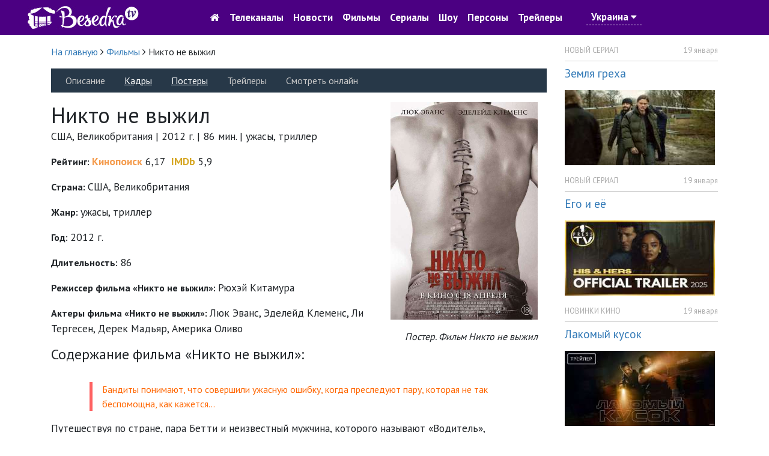

--- FILE ---
content_type: text/html; charset=utf-8
request_url: https://tvbesedka.com/anounce/nikto_ne_vyzhil_6211
body_size: 11425
content:
<!DOCTYPE html>
<html>
<head>
    <meta charset="utf-8" />
    <meta name="viewport" content="width=device-width, initial-scale=1.0" />
    <title>Никто не выжил &#x2014; описание, постер, кадры и фото, видео. Беседка.ТВ</title>
    
    
    
    
    <meta name="description" content="Никто не выжил фильм &#x2013; Бандиты понимают, что совершили ужасную ошибку, когда преследуют пару, которая не так беспомощна, как кажется&#x2026;" />
    <meta name="keywords" content="фильм Никто не выжил, Никто не выжил актеры, Никто не выжил кадры, Никто не выжил фото, Никто не выжил" />
    <!-- Google Analytics -->
    <script>
        (function(i,s,o,g,r,a,m){i['GoogleAnalyticsObject']=r;i[r]=i[r]||function(){
                (i[r].q=i[r].q||[]).push(arguments)},i[r].l=1*new Date();a=s.createElement(o),
                m=s.getElementsByTagName(o)[0];a.async=1;a.src=g;m.parentNode.insertBefore(a,m)
        })(window,document,'script','https://www.google-analytics.com/analytics.js','ga');

        ga('create', 'UA-76950745-1', 'auto');
        ga('send', 'pageview');
        setTimeout("ga('send', 'event', 'read', '15_seconds')", 15000);
    </script>
    <!-- End Google Analytics -->
    
    <link rel="shortcut icon" href="/images/icon.png" type="image/x-icon">
    <link href="https://fonts.googleapis.com/css?family=PT&#x2B;Sans:400,700&amp;subset=cyrillic" rel="stylesheet" type="text/css">
    <link href="/dist/main.css?v=zJHuI0nEzSj3vv3wjieYV_Tu8GsUljs8mM-heOjZfps" rel="stylesheet" />
    <script async src="//pagead2.googlesyndication.com/pagead/js/adsbygoogle.js"></script>
    <script>
        (adsbygoogle = window.adsbygoogle || []).push({
            google_ad_client: "ca-pub-1275727960065805",
            enable_page_level_ads: true
        });
    </script>
    <script id="channel-template" type="x-tmpl-mustache">
        <div class="col-12 col-sm-6 col-md-6 col-lg-4 col-xl-4 channel-box">
            <div class="tv-channel-title">
                <img src="{{ channel.image }}" alt="{{ channel.nameRu }}" />
                <h3 id="{{channel.name}}Mark">
                    <a href="/channel/{{ channel.name }}">{{ channel.nameRu }}</a>
                </h3>
                {{ #programs}}
                <p>
                    <span class="tv-channel-time">{{ time }}</span>
                    {{#film}}
                    {{#genre.abbr}}
                    <span class="tv-channel-discription" data-genre-type="{{ genre.webName }}"><a href="/anounce/{{ film.filmUrl }}" title="{{ film.nameRu }}">{{ genre.abbr }} {{ programDescription }}</a></span>
                    {{/genre.abbr}}
                    {{^genre.abbr}}
                    <span class="tv-channel-discription" data-genre-type="{{ genre.webName }}"><a href="/anounce/{{ film.filmUrl }}" title="{{ film.nameRu }}">{{ programDescription }}</a></span>
                    {{/genre.abbr}}
                    {{/film}}
                    {{^film}}
                    {{#genre.abbr}}
                    <span class="tv-channel-discription" data-genre-type="{{ genre.webName }}">{{ genre.abbr }} {{ programDescription }}</span>
                    {{/genre.abbr}}
                    {{^genre.abbr}}
                    <span class="tv-channel-discription" data-genre-type="{{ genre.webName }}">{{ programDescription }}</span>
                    {{/genre.abbr}}
                    {{/film}}
                </p>
                {{ /programs}}
            </div>
        </div>
    </script>
</head>
<body>
    <header>
    <nav class="navbar navbar-expand-md">
        <div class="container-fluid">
            <a class="navbar-brand d-md-none" href="/">
                <img src="/images/logo.jpg" alt="Беседка.ТВ" />
            </a>
            <a href="/" class="col-3 d-none d-md-block">
                <img src="/images/logo.jpg" alt="Беседка.ТВ" />
            </a>
            <button class="navbar-toggler order-first main-toggler" type="button" data-toggle="collapse" data-target="#links" aria-controls="navbarResponsive" aria-expanded="false" aria-label="Toggle navigation">
                <i class="fa fa-bars" style="color: white; border-color: antiquewhite;"></i>
            </button>
            <button class="navbar-toggler" type="button" data-toggle="collapse" data-target="#account" aria-controls="navbarResponsive" aria-expanded="false" aria-label="Toggle navigation">
                <i class="fa fa-user" style="color: white; border-color: antiquewhite;"></i>
            </button>
            <div class="collapse navbar-collapse top-nav justify-content-center" id="links">
                <ul class="navbar-nav align-items-center">
                    <li class="nav-item" style="text-align: center;">
                        <a class="nav-link" href="/"><i class="fa fa-home d-none d-md-block go-home-button"></i><span class="d-md-none"> На главную</span></a>
                        <a class="nav-link" href="/channel/all">Телеканалы</a>
                        <a class="nav-link" href="/article/all">Новости</a>
                    </li>
                    <li class="nav-item">
                        <a class="nav-link" href="/cinema">Фильмы</a>
                        <a class="nav-link" href="/series">Сериалы</a>
                        <a class="nav-link" href="/show">Шоу</a>
                    </li>
                    <li class="nav-item">
                        <a class="nav-link" href="/person">Персоны</a>
                        <a class="nav-link" href="/trailer/all">Трейлеры</a>
                    </li>
                    <li class="nav-item">
                            <a class="nav-link location-link">Украина <i class="fa fa-caret-down"></i></a>
                    </li>
                </ul>
            </div>
            <div class="collapse navbar-collapse top-nav" id="account">
                <ul class="navbar-nav ml-auto align-items-center">
                    <li class="nav-item" style="width: 5rem;">&nbsp;</li>
                    <li class="nav-item" style="width: 5rem;">&nbsp;</li>
                </ul>
            </div>
        </div>
    </nav>
</header>

    

<div class="container">
    <div class="row anounce-container">
        <div class="col-12 col-sm-12 col-md-12 col-lg-9 col-xl-9">
            <div class="row">
                <div class="col-12 col-sm-12 col-md-12 col-lg-12 col-xl-12">
                    <ol itemscope="" itemtype="http://schema.org/BreadcrumbList" class="page-breadcrumb">
                        <li itemprop="itemListElement" itemscope="" itemtype="http://schema.org/ListItem">
                            <a itemprop="item" href="/">
                                <span itemprop="name">На главную</span>
                            </a>
                            <meta itemprop="position" content="1" />
                            <span class="fa fa-angle-right"></span>
                        </li>
                                <li itemprop="itemListElement" itemscope="" itemtype="http://schema.org/ListItem">
                                    <a itemprop="item" href="/cinema">
                                        <span itemprop="name">Фильмы</span>
                                    </a>
                                    <meta itemprop="position" content="2" />
                                    <span class="fa fa-angle-right"></span>
                                </li>
                        <li>
                            <span>Никто не выжил</span>
                        </li>
                    </ol>
                </div>
            </div>

<div class="row menu-for-anounce">
    <div class="col-12 col-sm-12 col-md-12 col-lg-12 col-xl-12">
        <ul>
                <li>Описание</li>
            <li>
                    <a href="/anounce/images/nikto_ne_vyzhil_6211">Кадры</a>
            </li>
            <li>
                    <a href="/anounce/posters/nikto_ne_vyzhil_6211">Постеры</a>
            </li>
            <li>
                        Трейлеры
            </li>
            <li>Смотреть онлайн</li>
        </ul>
    </div>
</div>
            <div class="row anounce-article">
                <div itemscope itemtype="http://schema.org/Movie" class="col-12 col-sm-12 col-md-12 col-lg-12 col-xl-12">
                    <meta itemprop="duration" content="01:26" />
                    <meta itemprop="dateCreated" content="2012" />
                        <div class="col-12 col-sm-6 col-md-4 col-lg-4 col-xl-4 float-right">
                            <figure class="poster-anounce-container">
                                <p>
                                            <a class="img-popup-link" href="/Upload/2022/11/30/22/21/57/3e9f00d2-38ed-4004-85b7-e8f68b1e04fc.jpg" title="Постер к фильму Никто не выжил">
                                                <img src="/resized/450/Upload/2022/11/30/22/21/57/3e9f00d2-38ed-4004-85b7-e8f68b1e04fc.jpg" itemprop="image" class="img-fluid" alt="Постер. Фильм Никто не выжил" />
                                            </a>
                                            <figcaption>Постер. Фильм Никто не выжил</figcaption>
                                </p>
                            </figure>
                        </div>
                    <h1 itemprop="name">Никто не выжил</h1>
                            <p>США, Великобритания | 2012 г. | 86 мин. | ужасы, триллер </p>

                            <h2 class="anounce-info">Рейтинг: </h2>
                            <p class="anounce-info-text"><span class="kinopoisk-rating-str">Кинопоиск</span> 6,17&nbsp;&nbsp;<span class="imdb-rating-str">IMDb</span> 5,9</p>
                            <div class="anounce-spacer">&nbsp;</div>

                        <h2 class="anounce-info">Страна: </h2>
                        <p class="anounce-info-text">США, Великобритания</p>
                        <div style="height: 1rem;">&nbsp;</div>

                        <h2 class="anounce-info">Жанр: </h2>
                        <p class="anounce-info-text"><span itemprop="genre">ужасы</span>, <span itemprop="genre">триллер</span></p>
                        <div style="height: 1rem;">&nbsp;</div>

                        <h2 class="anounce-info">Год: </h2>
                        <p class="anounce-info-text">2012 г.</p>
                        <div style="height: 1rem;">&nbsp;</div>

                        <h2 class="anounce-info">Длительность: </h2>
                        <p class="anounce-info-text">86</p>
                        <div style="height: 1rem;">&nbsp;</div>

                        <h2 class="anounce-info">Режиссер фильма «Никто не выжил»: </h2>
                        <p class="anounce-info-text"><span itemprop="director">Рюхэй Китамура</span></p>
                        <div style="height: 1rem;">&nbsp;</div>

                        <h2 class="anounce-info">Актеры фильма «Никто не выжил»: </h2>
                        <p class="anounce-info-text"><span itemprop="actor">Люк Эванс</span>, <span itemprop="actor">Эделейд Клеменс</span>, <span itemprop="actor">Ли Тергесен</span>, <span itemprop="actor">Дерек Мадьяр</span>, <span itemprop="actor">Америка Оливо</span></p>
                        <div style="height: 1rem;">&nbsp;</div>

                    <h2>Содержание фильма «Никто не выжил»:</h2>

                        <div itemprop="description" class="anounce-description-block">
                            <p class="quote-text"><span style="font-weight: 400; color: #ff6600;">Бандиты понимают, что совершили ужасную ошибку, когда преследуют пару, которая не так беспомощна, как кажется&hellip;</span></p>
<p><span style="font-weight: 400;">Путешествуя по стране, пара Бетти и неизвестный мужчина, которого называют &laquo;Водитель&raquo;, сталкиваются с бандой грабителей.</span></p>
<p><span style="font-weight: 400;">Группа, возглавляемая преданным преступником Хоагом, состоит из брата Хоуга Итана, его дочери Эмбер, подруги Тамары, парня Эмбер Денни и жестокого Флинна. </span><span style="font-weight: 400;"><br /></span><span style="font-weight: 400;"><br /></span><span style="font-weight: 400;">Подозревая, что пара богата, и желая искупить свою вину за ограбление, которое он провалил ранее, Флинн похищает их и заставляет Итана допросить их о доступе к их деньгам. </span><span style="font-weight: 400;"><br /></span><span style="font-weight: 400;"><br /></span><span style="font-weight: 400;">Однако Бетти совершает самоубийство, перерезав себе горло ножом, который Итан приставил к ее шее, что приводит к тому, что Водитель вырывается из наручников и убивает Итана.</span></p>
<p><span style="font-weight: 400;">Тем временем Флинн, приведя машину Водителя к убежищу группы, находит девушку в багажнике машины. </span><span style="font-weight: 400;"><br /></span><span style="font-weight: 400;"><br /></span><span style="font-weight: 400;">Эмбер, посмотрев настоящее криминальное шоу, понимает, что девушка &ndash; это Эмма Уорд, богатая наследница, которая исчезла после того, как 14 ее друзей были убиты на вечеринке, а похищенный мужчина несет ответственность за резню.</span></p>
<p><span style="font-weight: 400;">Следуя приказу Хоуга, Денни и Тамара направляются на заправку, чтобы связаться с Итаном, но обнаруживают, что тела его и Бетти и Водитель пропали без вести.</span></p>
<p><span style="font-weight: 400;">Они возвращают труп Итана в свое убежище и непреднамеренно приводят с собой Водителя, который прятался.</span></p>
<p><span style="font-weight: 400;">Водитель начинает свое нападение на грабителей, захватив Хога, в то время как Денни ранен минами-ловушками, которые Водитель установил ранее.</span></p>
<p><span style="font-weight: 400;">Водитель мучает Хога, отрезая ему ухо в качестве трофея и, наконец, убивая его, бросив в мясорубку.</span></p>
<p><span style="font-weight: 400;">Когда Водитель взорвал фургон группы, Денни добровольно вызвался заставить их старый джип работать, поскольку он истекал кровью.</span></p>
<p><span style="font-weight: 400;">Хотя ему это удается, Водитель пихает его в открытый двигатель автомобиля, сильно покалечив его лицо и обрызгивая кровью Эмбер, которая сидела за рулем.</span></p>
<p><span style="font-weight: 400;">Эмбер убегает, Водитель преследует ее, остальные слышат шум и направляются в сарай, чтобы взять джип.</span></p>
<p><span style="font-weight: 400;">Водитель бросает косу в Эмбер, пронзая ее легкое, он оставляет ее умирать, когда понимает, что остальная часть банды убегает.</span></p>
<p><span style="font-weight: 400;">Отвезя Денни в больницу, Флинн, Тамара и Эмма направляются в мотель, чтобы переночевать.</span></p>
<p><span style="font-weight: 400;">Когда Флинн использует кредитную карту Водителя для оплаты номера, он непреднамеренно заставляет владельца мотеля Харриса позвонить в полицию, поскольку Водитель ранее зарегистрировался в том же мотеле.</span></p>
<p><span style="font-weight: 400;">Сам Водитель также прибывает в мотель и чуть не задушил Тамару до смерти в душе, но останавливается, когда слышит, как Флинн стреляет в шерифа, отвечающего на звонок Харриса.</span></p>
<p><span style="font-weight: 400;">Флинн обнаруживает Тамару, и когда она пугает его, он усыпляет Тамару, что приводит к попытке Эммы сбежать. </span><span style="font-weight: 400;"><br /></span><span style="font-weight: 400;"><br /></span><span style="font-weight: 400;">Хотя Флинну удается остановить ее, Водитель на полицейской машине сбивает его. Эмма убегает на ближайшую свалку.</span></p>
<p><span style="font-weight: 400;">Когда Водитель противостоит Эмме, она бьет его металлической трубой, пока Флинн не стреляет Водителю в грудь из дробовика.</span></p>
<p><span style="font-weight: 400;">Водитель выживает благодаря своему кевларовому жилету, что приводит к драке между ними.</span></p>
<p><span style="font-weight: 400;">В конце концов, Флинну удается схватить свое оружие, но Эмма нокаутирует его, прежде чем он успевает выстрелить. </span><span style="font-weight: 400;"><br /></span><span style="font-weight: 400;"><br /></span><span style="font-weight: 400;">Эмма, объясняя, что хочет быть той, кто убьет Водителя, пытается выстрелить в него, но огнестрельное оружие не срабатывает, потому что в патронник не был закачан новый снаряд.</span></p>
<p><span style="font-weight: 400;">Впечатленный, Водитель вырезает устройство слежения, которое он поместил ей в живот, и объявляет, что она свободна.</span></p>
<p><span style="font-weight: 400;">Затем он добивает Флинна выстрелом из дробовика в лицо, а также стреляет в Харриса за то, что он знает его настоящее имя.</span></p>
<p><span style="font-weight: 400;">На следующий день Водитель убивает Денни на больничной койке, переодевшись врачом.</span></p>
<p><span style="font-weight: 400;">Уходя, он замечает, что Эмму везут в больницу на носилках. Он касается ее руки, прежде чем уйти.</span></p>
                        </div>

                    <div class="row">
                        <div class="col-12 col-sm-12 col-md-12 col-lg-12 col-xl-12 comments-container">
                            <h2>Комментарии</h2>
                            <div class="row">
                                <div class="col-12 col-sm-12 col-md-12 col-lg-12 col-xl-12 add-comment-form">
                                    <h4>Добавить комментарий:</h4>
                                    <form id="first-add-comment-form" method="POST" class="form-horizontal new-comment-form">
                                        <input type="hidden" name="ArticleId" value="6211" />
                                        <input type="hidden" name="ArticleType" value="2" />
                                        <div class="form-group row">
                                            <label for="first-user-name-comment" class="col-12 col-sm-12 col-md-2 col-lg-2 col-xl-2 control-label">Имя&nbsp;<span class="red-text">*</span></label>
                                            <div class="col-12 col-sm-12 col-md-10 col-lg-10 col-xl-10">
                                                <input type="text" class="form-control" id="first-user-name-comment" name="Name" placeholder="Укажите ваше имя" />
                                                <p class="help-block error-msg-container"></p>
                                            </div>
                                        </div>
                                        <div class="form-group row">
                                            <label for="first-user-email-comment" class="col-12 col-sm-12 col-md-2 col-lg-2 col-xl-2 control-label">Эл. почта&nbsp;<span class="red-text">*</span></label>
                                            <div class="col-12 col-sm-12 col-md-10 col-lg-10 col-xl-10">
                                                <input type="text" class="form-control" id="first-user-email-comment" name="Email" placeholder="Укажите эл. почту" />
                                                <p class="help-block error-msg-container"></p>
                                            </div>
                                        </div>
                                        <div class="form-group row">
                                            <label for="first-user-comment" class="col-12 col-sm-12 col-md-2 col-lg-2 col-xl-2 control-label">Комментарий&nbsp;<span class="red-text">*</span></label>
                                            <div class="col-12 col-sm-12 col-md-10 col-lg-10 col-xl-10">
                                                <textarea class="form-control" rows="6" id="first-user-comment" name="Comment" placeholder="Напишите комментарий"></textarea>
                                                <p class="help-block error-msg-container"></p>
                                            </div>
                                        </div>
                                        <div class="form-group row">
                                            <div class="col-12 col-sm-12 col-md-2 col-lg-2 col-xl-2"></div>
                                            <div class="col-12 col-sm-12 col-md-10 col-lg-10 col-xl-10">
                                                <div id="add-comment-captcha"></div>
                                                <p class="help-block error-msg-container first-captcha-error">Отметьте что вы не робот</p>
                                            </div>
                                        </div>
                                        <div class="form-group row">
                                            <div class="col-12 col-sm-12 col-md-2 col-lg-2 col-xl-2"></div>
                                            <div class="col-12 col-sm-12 col-md-10 col-lg-10 col-xl-10">
                                                <div class="alert alert-danger comment-add-alert" role="alert"><strong>Произошла ошибка при добавлении комментария!</strong><br />Повторитe попытку, или обратитесь к администратору.</div>
                                                <button type="submit" class="btn btn-success btn-lg col-lg-4 col-md-4 col-sm-4 col-ms-6 col-xs-6">Добавить <i class="fa fa-spinner fa-spin comment-add-status"></i></button>
                                            </div>
                                        </div>
                                    <input name="__RequestVerificationToken" type="hidden" value="CfDJ8M5XNHanRE9Lqh35Om4G33JWIkcQzS12hUGqe22W62TqtFnhpW91bvLu5yLWX4HglAblcSr9nDxDhR05g7BN7eKq2lAzO8yQfKrA5XzaNTmLSEsN2gTdq-brTopGTpY-NSRPit49x6oWEP82C5mp6e4" /></form>
                                </div>
                            </div>
                            <div class="row">
                                <div class="col-12 col-sm-12 col-md-12 col-lg-12 col-xl-12">
                                </div>
                            </div>
                        </div>
                    </div>
                </div>
            </div>
        </div>
        <div class="col-lg-3 col-xl-3 d-none d-lg-block">
            
<div class="row">
    <div class="col-12">
            <div class="anounce-news-box">
                <p class="category">НОВЫЙ СЕРИАЛ</p>
                <p class="date">19 января</p>
                <div class="clearfix"></div>
                <div class="content-box">
                    <h4><a href="/article/zemlya_greha_3775">Земля греха</a></h4>
                        <img src="/resized/250/Upload/2026/1/19/22/38/37/9e87c643-b514-4c7f-857f-869185bd96e1.jpg" alt="Земля греха" class="img-fluid"/>
                </div>
            </div>
            <div class="anounce-news-box">
                <p class="category">НОВЫЙ СЕРИАЛ</p>
                <p class="date">19 января</p>
                <div class="clearfix"></div>
                <div class="content-box">
                    <h4><a href="/article/ego_i_eyo_3774">Его и её</a></h4>
                        <img src="/resized/250/Upload/2026/1/19/22/34/3/fcc1ceda-0861-4c09-ad74-881e6bb6da11.jpg" alt="Его и её" class="img-fluid"/>
                </div>
            </div>
            <div class="anounce-news-box">
                <p class="category">НОВИНКИ КИНО</p>
                <p class="date">19 января</p>
                <div class="clearfix"></div>
                <div class="content-box">
                    <h4><a href="/article/lakomyj_kusok_3773">Лакомый кусок</a></h4>
                        <img src="/resized/250/Upload/2026/1/19/22/27/32/6890a7bb-0f2e-484f-aa99-e45f54b0fac8.jpg" alt="Лакомый кусок" class="img-fluid"/>
                </div>
            </div>
            <div class="anounce-news-box">
                <p class="category">НОВИНКИ КИНО</p>
                <p class="date">18 января</p>
                <div class="clearfix"></div>
                <div class="content-box">
                    <h4><a href="/article/syn_3772">Сын</a></h4>
                        <img src="/resized/250/Upload/2026/1/18/11/7/55/0de60e5a-beb7-41b2-99bd-055601b38dda.jpg" alt="Сын" class="img-fluid"/>
                </div>
            </div>
        <p class="all-news-link">
            <a href="/article/all">все новости</a>
        </p>
    </div>
</div>

            
    <div class="row">
        <div class="col-12">
            <div class="anounce-comments-block">
                <h5>Последние комментарии</h5>
                    <p class="comment-title"><a href="/channel/pixel">Телеканал Пиксель ТВ</a></p>
                        <p>Піксель тв, ви взагалі не прислуховуетесь до коментарів!</p>
                    <p class="comment-title"><a href="/channel/mult">Телеканал Мульт</a></p>
                        <p>Оранжевая корова мультфильм карусель вс 11:20</p>
                    <p class="comment-title"><a href="/anounce/kazanova_v_rossii_tajnaya_missiya_6383">Казанова в России. Тайная миссия</a></p>
                        <p>Смотрел но не досмотрел!</p>
                    <p class="comment-title"><a href="/article/drugoj_mir_chuzhaya_planeta_2395">Другой мир: Чужая планета</a></p>
                        <p>Здравствуйте!&#xD;&#xA;&#xD;&#xA;Нравится ваш проект tvbesedka.com, готов купить его. Цена обсуждаема.&#xD;&#xA;&#xD;&#xA;Меня зову...</p>
                    <p class="comment-title"><a href="/channel/russia">Телеканал Россия 1</a></p>
                        <p>Как называется фильм где мать просила сыну освободить от ареста полиции &#xD;&#xA;Это по мелодрама детектив...</p>
            </div>
        </div>`
    </div>

        </div>
    </div>
</div>


    <footer>
    <div class="container">
        <div class="row">
            <div class="col-12 col-lg-6 col-md-6 col-sm-6">
                <p>
                    © 2016-2017, <a href="/">TVBESEDKA.COM.UA</a>
                </p>
                <p class="info-footer">
                    Администрация сайта не несет ответственности за изменения в телепрограмме.
                </p>
                <p class="info-footer">
                    Использование информации, размещенной на сайте <a href="/">TVBESEDKA.COM.UA</a>, разрешено только при наличии активных ссылок на источник.
                </p>
            </div>
            <div class="col-12 col-lg-6 col-md-6 col-sm-6">
                <div class="row">
                    <div class="col-12 col-lg-6 col-md-6 col-sm-6">
                        <ul>
                            <li><a href="/article/all">Новости</a></li>
                            <li><a href="/questions">Вопрос-ответ</a></li>
                            <li><a href="/channel/all">Все телеканалы</a></li>
                        </ul>
                    </div>
                    <div class="col-12 col-lg-6 col-md-6 col-sm-6">
                        <ul>
                            <li><a href="/tos">Пользовательское соглашение</a></li>
                            <li><a href="/adv">Рекламодателям</a></li>
                            <li><a href="/contacts">Контакты</a></li>
                        </ul>
                    </div>
                </div>
            </div>
        </div>
    </div>
</footer>
    <a href="#" id="back-to-top" title="Вернуться наверх">
    <img src="/images/back-to-top-white.png" alt="Вернуться наверх" />
</a>

    <div id="login-modal" class="modal fade" tabindex="-1" role="dialog">
    <div class="modal-dialog modal-dialog-centered" role="document">
        <div class="modal-content">
            <div class="modal-header">
                <h5 id="login-title-modal" class="modal-title">Войти</h5>
                <button type="button" class="close" data-dismiss="modal" aria-label="Close">
                    <span aria-hidden="true">&times;</span>
                </button>
            </div>
            <div class="modal-body">
                <form id="login-form" method="post">
                    <div class="form-group">
                        <div class="input-group">
                            <div class="input-group-prepend">
                                <div class="input-group-text"><i class="fa fa-user"></i></div>
                            </div>
                            <input type="text" class="form-control" placeholder="E-mail" name="email"/>
                        </div>
                    </div>
                    <div class="form-group">
                        <div class="input-group">
                            <div class="input-group-prepend">
                                <div class="input-group-text"><i class="fa fa-lock"></i></div>
                            </div>
                            <input type="password" class="form-control" placeholder="Пароль" name="password" />
                        </div>
                    </div>
                    <div class="form-row">
                        <div class="col-md-6">
                            <div class="form-check">
                                <input type="checkbox" class="form-check-input" value="true" name="rememberme">
                                <label class="form-check-label">Запомнить меня</label>
                            </div>
                        </div>
                        <div class="col-md-6">
                            <p class="text-right"><a href="#" class="dotted-link restore-password-form-link">забыли пароль</a></p>
                        </div>
                    </div>
                    <div class="form-group">
                        <button id="login-modal-button" type="button" class="btn btn-primary btn-block">Войти</button>
                        <p class="text-center mt-3">Нет аккаунта? <a href="#" class="dotted-link register-user-form-link">Зарегистрироваться</a></p>
                    </div>
                <input name="__RequestVerificationToken" type="hidden" value="CfDJ8M5XNHanRE9Lqh35Om4G33JWIkcQzS12hUGqe22W62TqtFnhpW91bvLu5yLWX4HglAblcSr9nDxDhR05g7BN7eKq2lAzO8yQfKrA5XzaNTmLSEsN2gTdq-brTopGTpY-NSRPit49x6oWEP82C5mp6e4" /></form>
                <form id="register-user-form" method="post" style="display: none">
                    <div class="form-group">
                        <div class="input-group">
                            <div class="input-group-prepend">
                                <div class="input-group-text"><i class="fa fa-user"></i></div>
                            </div>
                            <input type="text" class="form-control" placeholder="E-mail" />
                        </div>
                    </div>
                    <div class="form-group">
                        <div class="input-group">
                            <div class="input-group-prepend">
                                <div class="input-group-text"><i class="fa fa-lock"></i></div>
                            </div>
                            <input type="password" class="form-control" placeholder="Пароль" />
                        </div>
                    </div>
                    <div class="form-group">
                        <div class="input-group">
                            <div class="input-group-prepend">
                                <div class="input-group-text"><i class="fa fa-lock"></i></div>
                            </div>
                            <input type="password" class="form-control" placeholder="Повторите пароль" />
                        </div>
                    </div>
                    <div class="form-group">
                        <button id="register-modal-button" type="button" class="btn btn-primary btn-block">Зарегистрироваться</button>
                        <p class="text-center mt-3"><a href="#" class="dotted-link login-form-link">Войти</a></p>
                    </div>
                <input name="__RequestVerificationToken" type="hidden" value="CfDJ8M5XNHanRE9Lqh35Om4G33JWIkcQzS12hUGqe22W62TqtFnhpW91bvLu5yLWX4HglAblcSr9nDxDhR05g7BN7eKq2lAzO8yQfKrA5XzaNTmLSEsN2gTdq-brTopGTpY-NSRPit49x6oWEP82C5mp6e4" /></form>
                <form id="reset-password-form" method="post" style="display: none">
                    <div class="form-group">
                        <div class="input-group">
                            <div class="input-group-prepend">
                                <div class="input-group-text"><i class="fa fa-user"></i></div>
                            </div>
                            <input type="text" class="form-control" placeholder="E-mail" />
                        </div>
                    </div>
                    <div class="form-group">
                        <button id="reset-password-modal-button" type="button" class="btn btn-primary btn-block">Восстановить пароль</button>
                        <p class="text-center mt-3">Нет аккаунта? <a href="#" class="dotted-link register-user-form-link">Зарегистрироваться</a> | <a href="#" class="dotted-link login-form-link">Войти</a></p>
                    </div>
                <input name="__RequestVerificationToken" type="hidden" value="CfDJ8M5XNHanRE9Lqh35Om4G33JWIkcQzS12hUGqe22W62TqtFnhpW91bvLu5yLWX4HglAblcSr9nDxDhR05g7BN7eKq2lAzO8yQfKrA5XzaNTmLSEsN2gTdq-brTopGTpY-NSRPit49x6oWEP82C5mp6e4" /></form>
            </div>
        </div>
    </div>
</div>
<div id="comment-added-message-modal" class="modal fade" tabindex="-1" role="dialog">
    <div class="modal-dialog" role="document">
        <div class="modal-content">
            <div class="modal-header">
                <button type="button" class="close" data-dismiss="modal" aria-label="Close">
                    <span aria-hidden="true">&times;</span>
                </button>
            </div>
            <div class="modal-body">
                <h4>Ваш комментарий успешно добавлен.</h4>
                <p>После проверки комментарий будет опубликован на сайте.</p>
            </div>
            <div class="modal-footer">
                <button type="button" class="btn btn-primary" data-dismiss="modal">Закрыть</button>
            </div>
        </div>
    </div>
</div>
<div id="message-added" class="modal fade" tabindex="-1" role="dialog">
    <div class="modal-dialog modal-sm">
        <div class="modal-content">
            <div class="modal-body">
                <button type="button" class="close" data-dismiss="modal" aria-label="Close"><span aria-hidden="true">&times;</span></button>
                <h4 style="text-align: center; font-weight: bold; color: green;">Ваш сообщение успешно отправленно.</h4>
                <p style="text-align: center;">Спасибо за отзыв и предложения. Мы обязательно учтем ваше мнение. Благодарим что пользуетесь нашим сайтом.</p>
                <p style="text-align: center;"><button type="button" class="btn btn-primary" style="border-radius: 0; font-size: 16px;" data-dismiss="modal">Закрыть</button></p>
            </div>
        </div>
    </div>
</div>
<div id="location-select-modal" class="modal fade" tabindex="-1" role="dialog">
    <div class="modal-dialog">
        <div class="modal-content">
            <div class="modal-header">
                <h5 class="modal-title">Уточнить местоположение</h5>
                <button type="button" class="close" data-dismiss="modal" aria-label="Close">
                    <span aria-hidden="true">&times;</span>
                </button>
            </div>
            <div class="modal-body">
                <form>
                    <div class="row">
                        <div class="col-7">
                            <select id="location-value-select-modal" class="form-control">
                                    <option value="1">Украина</option>
                                    <option value="0">Россия</option>
                            </select>
                        </div>
                        <div class="col-5">
                            <button type="submit" id="save-location-button-modal" class="btn btn-success btn-block">Сохранить</button>
                        </div>
                    </div>
                </form>
            </div>
        </div>
    </div>
</div>


    
    
        <script src="/dist/common.js?v=c96-QlAnwHeUiwZHTpCoUKFoLabBc58uL-Tlf6v20_E" defer=""></script>
        <script src="/dist/main.js?v=fNZ8VgPuTmFmxGW69lWn5h1ipB07OaOFqFNrVOUJUvY" defer=""></script>
    
    
    <script src="https://www.google.com/recaptcha/api.js?onload=onloadCallback&render=explicit" defer></script>
    
    
        <script src="/dist/channel.js?v=bGdkHXqssaiePEy_VykgZr4S29RnmAsLphL_dRH0_QE" defer></script>
    

    <!-- Yandex.Metrika counter -->
    <script type="text/javascript">
        (function (m, e, t, r, i, k, a) {
        m[i] = m[i] || function () { (m[i].a = m[i].a || []).push(arguments) };
            m[i].l = 1 * new Date(); k = e.createElement(t), a = e.getElementsByTagName(t)[0], k.async = 1, k.src = r, a.parentNode.insertBefore(k, a)
        })
            (window, document, "script", "https://cdn.jsdelivr.net/npm/yandex-metrica-watch/tag.js", "ym");

        ym(37023020, "init", {
            id: 37023020,
            clickmap: true,
            trackLinks: true,
            accurateTrackBounce: true,
            webvisor: true
        });
    </script>
    <noscript><div><img src="https://mc.yandex.ru/watch/37023020" style="position:absolute; left:-9999px;" alt="" /></div></noscript>
    <!-- /Yandex.Metrika counter -->
</body>
</html>


--- FILE ---
content_type: text/html; charset=utf-8
request_url: https://www.google.com/recaptcha/api2/anchor?ar=1&k=6LfduA0UAAAAAFe6nFTRpqgC0QPtuW441XEOqp2P&co=aHR0cHM6Ly90dmJlc2Vka2EuY29tOjQ0Mw..&hl=en&v=PoyoqOPhxBO7pBk68S4YbpHZ&theme=red&size=normal&anchor-ms=20000&execute-ms=30000&cb=rvawtjxp5pne
body_size: 49524
content:
<!DOCTYPE HTML><html dir="ltr" lang="en"><head><meta http-equiv="Content-Type" content="text/html; charset=UTF-8">
<meta http-equiv="X-UA-Compatible" content="IE=edge">
<title>reCAPTCHA</title>
<style type="text/css">
/* cyrillic-ext */
@font-face {
  font-family: 'Roboto';
  font-style: normal;
  font-weight: 400;
  font-stretch: 100%;
  src: url(//fonts.gstatic.com/s/roboto/v48/KFO7CnqEu92Fr1ME7kSn66aGLdTylUAMa3GUBHMdazTgWw.woff2) format('woff2');
  unicode-range: U+0460-052F, U+1C80-1C8A, U+20B4, U+2DE0-2DFF, U+A640-A69F, U+FE2E-FE2F;
}
/* cyrillic */
@font-face {
  font-family: 'Roboto';
  font-style: normal;
  font-weight: 400;
  font-stretch: 100%;
  src: url(//fonts.gstatic.com/s/roboto/v48/KFO7CnqEu92Fr1ME7kSn66aGLdTylUAMa3iUBHMdazTgWw.woff2) format('woff2');
  unicode-range: U+0301, U+0400-045F, U+0490-0491, U+04B0-04B1, U+2116;
}
/* greek-ext */
@font-face {
  font-family: 'Roboto';
  font-style: normal;
  font-weight: 400;
  font-stretch: 100%;
  src: url(//fonts.gstatic.com/s/roboto/v48/KFO7CnqEu92Fr1ME7kSn66aGLdTylUAMa3CUBHMdazTgWw.woff2) format('woff2');
  unicode-range: U+1F00-1FFF;
}
/* greek */
@font-face {
  font-family: 'Roboto';
  font-style: normal;
  font-weight: 400;
  font-stretch: 100%;
  src: url(//fonts.gstatic.com/s/roboto/v48/KFO7CnqEu92Fr1ME7kSn66aGLdTylUAMa3-UBHMdazTgWw.woff2) format('woff2');
  unicode-range: U+0370-0377, U+037A-037F, U+0384-038A, U+038C, U+038E-03A1, U+03A3-03FF;
}
/* math */
@font-face {
  font-family: 'Roboto';
  font-style: normal;
  font-weight: 400;
  font-stretch: 100%;
  src: url(//fonts.gstatic.com/s/roboto/v48/KFO7CnqEu92Fr1ME7kSn66aGLdTylUAMawCUBHMdazTgWw.woff2) format('woff2');
  unicode-range: U+0302-0303, U+0305, U+0307-0308, U+0310, U+0312, U+0315, U+031A, U+0326-0327, U+032C, U+032F-0330, U+0332-0333, U+0338, U+033A, U+0346, U+034D, U+0391-03A1, U+03A3-03A9, U+03B1-03C9, U+03D1, U+03D5-03D6, U+03F0-03F1, U+03F4-03F5, U+2016-2017, U+2034-2038, U+203C, U+2040, U+2043, U+2047, U+2050, U+2057, U+205F, U+2070-2071, U+2074-208E, U+2090-209C, U+20D0-20DC, U+20E1, U+20E5-20EF, U+2100-2112, U+2114-2115, U+2117-2121, U+2123-214F, U+2190, U+2192, U+2194-21AE, U+21B0-21E5, U+21F1-21F2, U+21F4-2211, U+2213-2214, U+2216-22FF, U+2308-230B, U+2310, U+2319, U+231C-2321, U+2336-237A, U+237C, U+2395, U+239B-23B7, U+23D0, U+23DC-23E1, U+2474-2475, U+25AF, U+25B3, U+25B7, U+25BD, U+25C1, U+25CA, U+25CC, U+25FB, U+266D-266F, U+27C0-27FF, U+2900-2AFF, U+2B0E-2B11, U+2B30-2B4C, U+2BFE, U+3030, U+FF5B, U+FF5D, U+1D400-1D7FF, U+1EE00-1EEFF;
}
/* symbols */
@font-face {
  font-family: 'Roboto';
  font-style: normal;
  font-weight: 400;
  font-stretch: 100%;
  src: url(//fonts.gstatic.com/s/roboto/v48/KFO7CnqEu92Fr1ME7kSn66aGLdTylUAMaxKUBHMdazTgWw.woff2) format('woff2');
  unicode-range: U+0001-000C, U+000E-001F, U+007F-009F, U+20DD-20E0, U+20E2-20E4, U+2150-218F, U+2190, U+2192, U+2194-2199, U+21AF, U+21E6-21F0, U+21F3, U+2218-2219, U+2299, U+22C4-22C6, U+2300-243F, U+2440-244A, U+2460-24FF, U+25A0-27BF, U+2800-28FF, U+2921-2922, U+2981, U+29BF, U+29EB, U+2B00-2BFF, U+4DC0-4DFF, U+FFF9-FFFB, U+10140-1018E, U+10190-1019C, U+101A0, U+101D0-101FD, U+102E0-102FB, U+10E60-10E7E, U+1D2C0-1D2D3, U+1D2E0-1D37F, U+1F000-1F0FF, U+1F100-1F1AD, U+1F1E6-1F1FF, U+1F30D-1F30F, U+1F315, U+1F31C, U+1F31E, U+1F320-1F32C, U+1F336, U+1F378, U+1F37D, U+1F382, U+1F393-1F39F, U+1F3A7-1F3A8, U+1F3AC-1F3AF, U+1F3C2, U+1F3C4-1F3C6, U+1F3CA-1F3CE, U+1F3D4-1F3E0, U+1F3ED, U+1F3F1-1F3F3, U+1F3F5-1F3F7, U+1F408, U+1F415, U+1F41F, U+1F426, U+1F43F, U+1F441-1F442, U+1F444, U+1F446-1F449, U+1F44C-1F44E, U+1F453, U+1F46A, U+1F47D, U+1F4A3, U+1F4B0, U+1F4B3, U+1F4B9, U+1F4BB, U+1F4BF, U+1F4C8-1F4CB, U+1F4D6, U+1F4DA, U+1F4DF, U+1F4E3-1F4E6, U+1F4EA-1F4ED, U+1F4F7, U+1F4F9-1F4FB, U+1F4FD-1F4FE, U+1F503, U+1F507-1F50B, U+1F50D, U+1F512-1F513, U+1F53E-1F54A, U+1F54F-1F5FA, U+1F610, U+1F650-1F67F, U+1F687, U+1F68D, U+1F691, U+1F694, U+1F698, U+1F6AD, U+1F6B2, U+1F6B9-1F6BA, U+1F6BC, U+1F6C6-1F6CF, U+1F6D3-1F6D7, U+1F6E0-1F6EA, U+1F6F0-1F6F3, U+1F6F7-1F6FC, U+1F700-1F7FF, U+1F800-1F80B, U+1F810-1F847, U+1F850-1F859, U+1F860-1F887, U+1F890-1F8AD, U+1F8B0-1F8BB, U+1F8C0-1F8C1, U+1F900-1F90B, U+1F93B, U+1F946, U+1F984, U+1F996, U+1F9E9, U+1FA00-1FA6F, U+1FA70-1FA7C, U+1FA80-1FA89, U+1FA8F-1FAC6, U+1FACE-1FADC, U+1FADF-1FAE9, U+1FAF0-1FAF8, U+1FB00-1FBFF;
}
/* vietnamese */
@font-face {
  font-family: 'Roboto';
  font-style: normal;
  font-weight: 400;
  font-stretch: 100%;
  src: url(//fonts.gstatic.com/s/roboto/v48/KFO7CnqEu92Fr1ME7kSn66aGLdTylUAMa3OUBHMdazTgWw.woff2) format('woff2');
  unicode-range: U+0102-0103, U+0110-0111, U+0128-0129, U+0168-0169, U+01A0-01A1, U+01AF-01B0, U+0300-0301, U+0303-0304, U+0308-0309, U+0323, U+0329, U+1EA0-1EF9, U+20AB;
}
/* latin-ext */
@font-face {
  font-family: 'Roboto';
  font-style: normal;
  font-weight: 400;
  font-stretch: 100%;
  src: url(//fonts.gstatic.com/s/roboto/v48/KFO7CnqEu92Fr1ME7kSn66aGLdTylUAMa3KUBHMdazTgWw.woff2) format('woff2');
  unicode-range: U+0100-02BA, U+02BD-02C5, U+02C7-02CC, U+02CE-02D7, U+02DD-02FF, U+0304, U+0308, U+0329, U+1D00-1DBF, U+1E00-1E9F, U+1EF2-1EFF, U+2020, U+20A0-20AB, U+20AD-20C0, U+2113, U+2C60-2C7F, U+A720-A7FF;
}
/* latin */
@font-face {
  font-family: 'Roboto';
  font-style: normal;
  font-weight: 400;
  font-stretch: 100%;
  src: url(//fonts.gstatic.com/s/roboto/v48/KFO7CnqEu92Fr1ME7kSn66aGLdTylUAMa3yUBHMdazQ.woff2) format('woff2');
  unicode-range: U+0000-00FF, U+0131, U+0152-0153, U+02BB-02BC, U+02C6, U+02DA, U+02DC, U+0304, U+0308, U+0329, U+2000-206F, U+20AC, U+2122, U+2191, U+2193, U+2212, U+2215, U+FEFF, U+FFFD;
}
/* cyrillic-ext */
@font-face {
  font-family: 'Roboto';
  font-style: normal;
  font-weight: 500;
  font-stretch: 100%;
  src: url(//fonts.gstatic.com/s/roboto/v48/KFO7CnqEu92Fr1ME7kSn66aGLdTylUAMa3GUBHMdazTgWw.woff2) format('woff2');
  unicode-range: U+0460-052F, U+1C80-1C8A, U+20B4, U+2DE0-2DFF, U+A640-A69F, U+FE2E-FE2F;
}
/* cyrillic */
@font-face {
  font-family: 'Roboto';
  font-style: normal;
  font-weight: 500;
  font-stretch: 100%;
  src: url(//fonts.gstatic.com/s/roboto/v48/KFO7CnqEu92Fr1ME7kSn66aGLdTylUAMa3iUBHMdazTgWw.woff2) format('woff2');
  unicode-range: U+0301, U+0400-045F, U+0490-0491, U+04B0-04B1, U+2116;
}
/* greek-ext */
@font-face {
  font-family: 'Roboto';
  font-style: normal;
  font-weight: 500;
  font-stretch: 100%;
  src: url(//fonts.gstatic.com/s/roboto/v48/KFO7CnqEu92Fr1ME7kSn66aGLdTylUAMa3CUBHMdazTgWw.woff2) format('woff2');
  unicode-range: U+1F00-1FFF;
}
/* greek */
@font-face {
  font-family: 'Roboto';
  font-style: normal;
  font-weight: 500;
  font-stretch: 100%;
  src: url(//fonts.gstatic.com/s/roboto/v48/KFO7CnqEu92Fr1ME7kSn66aGLdTylUAMa3-UBHMdazTgWw.woff2) format('woff2');
  unicode-range: U+0370-0377, U+037A-037F, U+0384-038A, U+038C, U+038E-03A1, U+03A3-03FF;
}
/* math */
@font-face {
  font-family: 'Roboto';
  font-style: normal;
  font-weight: 500;
  font-stretch: 100%;
  src: url(//fonts.gstatic.com/s/roboto/v48/KFO7CnqEu92Fr1ME7kSn66aGLdTylUAMawCUBHMdazTgWw.woff2) format('woff2');
  unicode-range: U+0302-0303, U+0305, U+0307-0308, U+0310, U+0312, U+0315, U+031A, U+0326-0327, U+032C, U+032F-0330, U+0332-0333, U+0338, U+033A, U+0346, U+034D, U+0391-03A1, U+03A3-03A9, U+03B1-03C9, U+03D1, U+03D5-03D6, U+03F0-03F1, U+03F4-03F5, U+2016-2017, U+2034-2038, U+203C, U+2040, U+2043, U+2047, U+2050, U+2057, U+205F, U+2070-2071, U+2074-208E, U+2090-209C, U+20D0-20DC, U+20E1, U+20E5-20EF, U+2100-2112, U+2114-2115, U+2117-2121, U+2123-214F, U+2190, U+2192, U+2194-21AE, U+21B0-21E5, U+21F1-21F2, U+21F4-2211, U+2213-2214, U+2216-22FF, U+2308-230B, U+2310, U+2319, U+231C-2321, U+2336-237A, U+237C, U+2395, U+239B-23B7, U+23D0, U+23DC-23E1, U+2474-2475, U+25AF, U+25B3, U+25B7, U+25BD, U+25C1, U+25CA, U+25CC, U+25FB, U+266D-266F, U+27C0-27FF, U+2900-2AFF, U+2B0E-2B11, U+2B30-2B4C, U+2BFE, U+3030, U+FF5B, U+FF5D, U+1D400-1D7FF, U+1EE00-1EEFF;
}
/* symbols */
@font-face {
  font-family: 'Roboto';
  font-style: normal;
  font-weight: 500;
  font-stretch: 100%;
  src: url(//fonts.gstatic.com/s/roboto/v48/KFO7CnqEu92Fr1ME7kSn66aGLdTylUAMaxKUBHMdazTgWw.woff2) format('woff2');
  unicode-range: U+0001-000C, U+000E-001F, U+007F-009F, U+20DD-20E0, U+20E2-20E4, U+2150-218F, U+2190, U+2192, U+2194-2199, U+21AF, U+21E6-21F0, U+21F3, U+2218-2219, U+2299, U+22C4-22C6, U+2300-243F, U+2440-244A, U+2460-24FF, U+25A0-27BF, U+2800-28FF, U+2921-2922, U+2981, U+29BF, U+29EB, U+2B00-2BFF, U+4DC0-4DFF, U+FFF9-FFFB, U+10140-1018E, U+10190-1019C, U+101A0, U+101D0-101FD, U+102E0-102FB, U+10E60-10E7E, U+1D2C0-1D2D3, U+1D2E0-1D37F, U+1F000-1F0FF, U+1F100-1F1AD, U+1F1E6-1F1FF, U+1F30D-1F30F, U+1F315, U+1F31C, U+1F31E, U+1F320-1F32C, U+1F336, U+1F378, U+1F37D, U+1F382, U+1F393-1F39F, U+1F3A7-1F3A8, U+1F3AC-1F3AF, U+1F3C2, U+1F3C4-1F3C6, U+1F3CA-1F3CE, U+1F3D4-1F3E0, U+1F3ED, U+1F3F1-1F3F3, U+1F3F5-1F3F7, U+1F408, U+1F415, U+1F41F, U+1F426, U+1F43F, U+1F441-1F442, U+1F444, U+1F446-1F449, U+1F44C-1F44E, U+1F453, U+1F46A, U+1F47D, U+1F4A3, U+1F4B0, U+1F4B3, U+1F4B9, U+1F4BB, U+1F4BF, U+1F4C8-1F4CB, U+1F4D6, U+1F4DA, U+1F4DF, U+1F4E3-1F4E6, U+1F4EA-1F4ED, U+1F4F7, U+1F4F9-1F4FB, U+1F4FD-1F4FE, U+1F503, U+1F507-1F50B, U+1F50D, U+1F512-1F513, U+1F53E-1F54A, U+1F54F-1F5FA, U+1F610, U+1F650-1F67F, U+1F687, U+1F68D, U+1F691, U+1F694, U+1F698, U+1F6AD, U+1F6B2, U+1F6B9-1F6BA, U+1F6BC, U+1F6C6-1F6CF, U+1F6D3-1F6D7, U+1F6E0-1F6EA, U+1F6F0-1F6F3, U+1F6F7-1F6FC, U+1F700-1F7FF, U+1F800-1F80B, U+1F810-1F847, U+1F850-1F859, U+1F860-1F887, U+1F890-1F8AD, U+1F8B0-1F8BB, U+1F8C0-1F8C1, U+1F900-1F90B, U+1F93B, U+1F946, U+1F984, U+1F996, U+1F9E9, U+1FA00-1FA6F, U+1FA70-1FA7C, U+1FA80-1FA89, U+1FA8F-1FAC6, U+1FACE-1FADC, U+1FADF-1FAE9, U+1FAF0-1FAF8, U+1FB00-1FBFF;
}
/* vietnamese */
@font-face {
  font-family: 'Roboto';
  font-style: normal;
  font-weight: 500;
  font-stretch: 100%;
  src: url(//fonts.gstatic.com/s/roboto/v48/KFO7CnqEu92Fr1ME7kSn66aGLdTylUAMa3OUBHMdazTgWw.woff2) format('woff2');
  unicode-range: U+0102-0103, U+0110-0111, U+0128-0129, U+0168-0169, U+01A0-01A1, U+01AF-01B0, U+0300-0301, U+0303-0304, U+0308-0309, U+0323, U+0329, U+1EA0-1EF9, U+20AB;
}
/* latin-ext */
@font-face {
  font-family: 'Roboto';
  font-style: normal;
  font-weight: 500;
  font-stretch: 100%;
  src: url(//fonts.gstatic.com/s/roboto/v48/KFO7CnqEu92Fr1ME7kSn66aGLdTylUAMa3KUBHMdazTgWw.woff2) format('woff2');
  unicode-range: U+0100-02BA, U+02BD-02C5, U+02C7-02CC, U+02CE-02D7, U+02DD-02FF, U+0304, U+0308, U+0329, U+1D00-1DBF, U+1E00-1E9F, U+1EF2-1EFF, U+2020, U+20A0-20AB, U+20AD-20C0, U+2113, U+2C60-2C7F, U+A720-A7FF;
}
/* latin */
@font-face {
  font-family: 'Roboto';
  font-style: normal;
  font-weight: 500;
  font-stretch: 100%;
  src: url(//fonts.gstatic.com/s/roboto/v48/KFO7CnqEu92Fr1ME7kSn66aGLdTylUAMa3yUBHMdazQ.woff2) format('woff2');
  unicode-range: U+0000-00FF, U+0131, U+0152-0153, U+02BB-02BC, U+02C6, U+02DA, U+02DC, U+0304, U+0308, U+0329, U+2000-206F, U+20AC, U+2122, U+2191, U+2193, U+2212, U+2215, U+FEFF, U+FFFD;
}
/* cyrillic-ext */
@font-face {
  font-family: 'Roboto';
  font-style: normal;
  font-weight: 900;
  font-stretch: 100%;
  src: url(//fonts.gstatic.com/s/roboto/v48/KFO7CnqEu92Fr1ME7kSn66aGLdTylUAMa3GUBHMdazTgWw.woff2) format('woff2');
  unicode-range: U+0460-052F, U+1C80-1C8A, U+20B4, U+2DE0-2DFF, U+A640-A69F, U+FE2E-FE2F;
}
/* cyrillic */
@font-face {
  font-family: 'Roboto';
  font-style: normal;
  font-weight: 900;
  font-stretch: 100%;
  src: url(//fonts.gstatic.com/s/roboto/v48/KFO7CnqEu92Fr1ME7kSn66aGLdTylUAMa3iUBHMdazTgWw.woff2) format('woff2');
  unicode-range: U+0301, U+0400-045F, U+0490-0491, U+04B0-04B1, U+2116;
}
/* greek-ext */
@font-face {
  font-family: 'Roboto';
  font-style: normal;
  font-weight: 900;
  font-stretch: 100%;
  src: url(//fonts.gstatic.com/s/roboto/v48/KFO7CnqEu92Fr1ME7kSn66aGLdTylUAMa3CUBHMdazTgWw.woff2) format('woff2');
  unicode-range: U+1F00-1FFF;
}
/* greek */
@font-face {
  font-family: 'Roboto';
  font-style: normal;
  font-weight: 900;
  font-stretch: 100%;
  src: url(//fonts.gstatic.com/s/roboto/v48/KFO7CnqEu92Fr1ME7kSn66aGLdTylUAMa3-UBHMdazTgWw.woff2) format('woff2');
  unicode-range: U+0370-0377, U+037A-037F, U+0384-038A, U+038C, U+038E-03A1, U+03A3-03FF;
}
/* math */
@font-face {
  font-family: 'Roboto';
  font-style: normal;
  font-weight: 900;
  font-stretch: 100%;
  src: url(//fonts.gstatic.com/s/roboto/v48/KFO7CnqEu92Fr1ME7kSn66aGLdTylUAMawCUBHMdazTgWw.woff2) format('woff2');
  unicode-range: U+0302-0303, U+0305, U+0307-0308, U+0310, U+0312, U+0315, U+031A, U+0326-0327, U+032C, U+032F-0330, U+0332-0333, U+0338, U+033A, U+0346, U+034D, U+0391-03A1, U+03A3-03A9, U+03B1-03C9, U+03D1, U+03D5-03D6, U+03F0-03F1, U+03F4-03F5, U+2016-2017, U+2034-2038, U+203C, U+2040, U+2043, U+2047, U+2050, U+2057, U+205F, U+2070-2071, U+2074-208E, U+2090-209C, U+20D0-20DC, U+20E1, U+20E5-20EF, U+2100-2112, U+2114-2115, U+2117-2121, U+2123-214F, U+2190, U+2192, U+2194-21AE, U+21B0-21E5, U+21F1-21F2, U+21F4-2211, U+2213-2214, U+2216-22FF, U+2308-230B, U+2310, U+2319, U+231C-2321, U+2336-237A, U+237C, U+2395, U+239B-23B7, U+23D0, U+23DC-23E1, U+2474-2475, U+25AF, U+25B3, U+25B7, U+25BD, U+25C1, U+25CA, U+25CC, U+25FB, U+266D-266F, U+27C0-27FF, U+2900-2AFF, U+2B0E-2B11, U+2B30-2B4C, U+2BFE, U+3030, U+FF5B, U+FF5D, U+1D400-1D7FF, U+1EE00-1EEFF;
}
/* symbols */
@font-face {
  font-family: 'Roboto';
  font-style: normal;
  font-weight: 900;
  font-stretch: 100%;
  src: url(//fonts.gstatic.com/s/roboto/v48/KFO7CnqEu92Fr1ME7kSn66aGLdTylUAMaxKUBHMdazTgWw.woff2) format('woff2');
  unicode-range: U+0001-000C, U+000E-001F, U+007F-009F, U+20DD-20E0, U+20E2-20E4, U+2150-218F, U+2190, U+2192, U+2194-2199, U+21AF, U+21E6-21F0, U+21F3, U+2218-2219, U+2299, U+22C4-22C6, U+2300-243F, U+2440-244A, U+2460-24FF, U+25A0-27BF, U+2800-28FF, U+2921-2922, U+2981, U+29BF, U+29EB, U+2B00-2BFF, U+4DC0-4DFF, U+FFF9-FFFB, U+10140-1018E, U+10190-1019C, U+101A0, U+101D0-101FD, U+102E0-102FB, U+10E60-10E7E, U+1D2C0-1D2D3, U+1D2E0-1D37F, U+1F000-1F0FF, U+1F100-1F1AD, U+1F1E6-1F1FF, U+1F30D-1F30F, U+1F315, U+1F31C, U+1F31E, U+1F320-1F32C, U+1F336, U+1F378, U+1F37D, U+1F382, U+1F393-1F39F, U+1F3A7-1F3A8, U+1F3AC-1F3AF, U+1F3C2, U+1F3C4-1F3C6, U+1F3CA-1F3CE, U+1F3D4-1F3E0, U+1F3ED, U+1F3F1-1F3F3, U+1F3F5-1F3F7, U+1F408, U+1F415, U+1F41F, U+1F426, U+1F43F, U+1F441-1F442, U+1F444, U+1F446-1F449, U+1F44C-1F44E, U+1F453, U+1F46A, U+1F47D, U+1F4A3, U+1F4B0, U+1F4B3, U+1F4B9, U+1F4BB, U+1F4BF, U+1F4C8-1F4CB, U+1F4D6, U+1F4DA, U+1F4DF, U+1F4E3-1F4E6, U+1F4EA-1F4ED, U+1F4F7, U+1F4F9-1F4FB, U+1F4FD-1F4FE, U+1F503, U+1F507-1F50B, U+1F50D, U+1F512-1F513, U+1F53E-1F54A, U+1F54F-1F5FA, U+1F610, U+1F650-1F67F, U+1F687, U+1F68D, U+1F691, U+1F694, U+1F698, U+1F6AD, U+1F6B2, U+1F6B9-1F6BA, U+1F6BC, U+1F6C6-1F6CF, U+1F6D3-1F6D7, U+1F6E0-1F6EA, U+1F6F0-1F6F3, U+1F6F7-1F6FC, U+1F700-1F7FF, U+1F800-1F80B, U+1F810-1F847, U+1F850-1F859, U+1F860-1F887, U+1F890-1F8AD, U+1F8B0-1F8BB, U+1F8C0-1F8C1, U+1F900-1F90B, U+1F93B, U+1F946, U+1F984, U+1F996, U+1F9E9, U+1FA00-1FA6F, U+1FA70-1FA7C, U+1FA80-1FA89, U+1FA8F-1FAC6, U+1FACE-1FADC, U+1FADF-1FAE9, U+1FAF0-1FAF8, U+1FB00-1FBFF;
}
/* vietnamese */
@font-face {
  font-family: 'Roboto';
  font-style: normal;
  font-weight: 900;
  font-stretch: 100%;
  src: url(//fonts.gstatic.com/s/roboto/v48/KFO7CnqEu92Fr1ME7kSn66aGLdTylUAMa3OUBHMdazTgWw.woff2) format('woff2');
  unicode-range: U+0102-0103, U+0110-0111, U+0128-0129, U+0168-0169, U+01A0-01A1, U+01AF-01B0, U+0300-0301, U+0303-0304, U+0308-0309, U+0323, U+0329, U+1EA0-1EF9, U+20AB;
}
/* latin-ext */
@font-face {
  font-family: 'Roboto';
  font-style: normal;
  font-weight: 900;
  font-stretch: 100%;
  src: url(//fonts.gstatic.com/s/roboto/v48/KFO7CnqEu92Fr1ME7kSn66aGLdTylUAMa3KUBHMdazTgWw.woff2) format('woff2');
  unicode-range: U+0100-02BA, U+02BD-02C5, U+02C7-02CC, U+02CE-02D7, U+02DD-02FF, U+0304, U+0308, U+0329, U+1D00-1DBF, U+1E00-1E9F, U+1EF2-1EFF, U+2020, U+20A0-20AB, U+20AD-20C0, U+2113, U+2C60-2C7F, U+A720-A7FF;
}
/* latin */
@font-face {
  font-family: 'Roboto';
  font-style: normal;
  font-weight: 900;
  font-stretch: 100%;
  src: url(//fonts.gstatic.com/s/roboto/v48/KFO7CnqEu92Fr1ME7kSn66aGLdTylUAMa3yUBHMdazQ.woff2) format('woff2');
  unicode-range: U+0000-00FF, U+0131, U+0152-0153, U+02BB-02BC, U+02C6, U+02DA, U+02DC, U+0304, U+0308, U+0329, U+2000-206F, U+20AC, U+2122, U+2191, U+2193, U+2212, U+2215, U+FEFF, U+FFFD;
}

</style>
<link rel="stylesheet" type="text/css" href="https://www.gstatic.com/recaptcha/releases/PoyoqOPhxBO7pBk68S4YbpHZ/styles__ltr.css">
<script nonce="A1PNVSUVqccLzS_qpeNdlg" type="text/javascript">window['__recaptcha_api'] = 'https://www.google.com/recaptcha/api2/';</script>
<script type="text/javascript" src="https://www.gstatic.com/recaptcha/releases/PoyoqOPhxBO7pBk68S4YbpHZ/recaptcha__en.js" nonce="A1PNVSUVqccLzS_qpeNdlg">
      
    </script></head>
<body><div id="rc-anchor-alert" class="rc-anchor-alert"></div>
<input type="hidden" id="recaptcha-token" value="[base64]">
<script type="text/javascript" nonce="A1PNVSUVqccLzS_qpeNdlg">
      recaptcha.anchor.Main.init("[\x22ainput\x22,[\x22bgdata\x22,\x22\x22,\[base64]/[base64]/[base64]/[base64]/[base64]/[base64]/[base64]/[base64]/[base64]/[base64]\\u003d\x22,\[base64]\\u003d\\u003d\x22,\x22WksUZRpRw6o0bTHDqn4Uw5jDhcKCWVgxYsKPF8K+GjtvwrTCqW1rVBlTH8KVwrnDkQA0wqJGw7p7FG3DokjCvcKhGsK+wpTDvsOzwofDlcO2JgHCusKNZyrCjcOnwpNcwoTDm8K9woJwQcOHwp1Awo8qwp3DnEwdw7JmeMO/wpgFGsO7w6DCocOXw5gpwqjDncOzQMKUw458wr3CtQoDPcOVw4Imw73CpkDCt3nDpToSwqtfUVzCinrDmxYOwrLDv8O1dgpaw6BaJnjCo8Oxw4rCpx/DuDfDqjPCrsOlwoFfw6Acw4PClGjCqcKAeMKDw5EjZm1Aw4E/[base64]/CksKpwpNjw4MrwrlAw4zDgHnCiWDDjGTDrcKZw6fDszB1wpNTd8KzHsK4BcO6wpLCs8K5ecK2wr9rO3pAOcKzAsOmw6wLwolRY8K1wpwVbCV+w6prVsKhwqcuw5XDlmt/bBXDkcOxwqHCncOsGz7CtMOowos7woUfw7pQG8O4c2dlHsOeZcKiL8OEIy3CinUxw6jDtUQBw7FXwqgKw4/CqlQoD8OTwoTDgGgAw4HCjEnCk8KiGELDmcO9OWJ/Y1c3EsKRwrfDj33CucOmw67DhmHDicOOWjPDlzRmwr1vw7hBwpzCnsK0wpYUFMKGVwnCkj3CngjClifDh0M7w7vDh8KWNBwAw7MJXMOjwpAkQcOnW2hJXsOuI8O7bMOuwpDCu0jCtFgSI8OqNRzCnsKewpbDhHt4wrpDOsOmM8OJw7/DnxB9w6XDvH5/w5TCtsKywojDs8Ogwr3CvELDlCZRw6vCjQHCtcKeJkgkw73DsMKbEULCqcKJw7gYF0rDqlDCoMKxwo/ClQ8vwpzCtALCqsOXw6oUwpAow5vDjh0+CMK7w7jDslw9G8O6a8KxKTLDvsKyRj7Cj8KDw6MQwocQMyzClMO/wqMtWcO/wq4rdcOTRcOjCMO2LQ1cw48Vwqx+w4XDh27DjQ/CssOmwpXCscKxDMKZw7HCtjLDrcOYUcOTQlE7KQgENMKlwoPCnAw9w6/[base64]/DtnhSwqVrL8K8HMOjwr4DV8K6Cmk5w5DCqVvDnMKuwpg6A8O8cgBnw4wRwow7MwrCrwY2w6oVw7JTw7/Cq3vCjGBFwo3ClyAnUDDChkN4wpzCsBnDj0XDmMKHfjUdw5TCiyrDnRHDn8OwwqbCiMOHw4Jbwq9qLQrCvEhLw4DCjsKVW8KQwqXClsKMwrgOXMKdEcKBwp5sw5sJfjUMRDHDvsOIw43DjQHCgEHDvk/Dpn8UaGksXynCi8KJQG4IwrLCqMKMwql7K8KzwotmSW7CrXEaw6HCqMKew5XDim8tWw/CkHFzwp0cNsOsw4HCizTDkMOkw5kzwowkw5c4w7kowo3DkMOFw6PCrsOuJcKLw4hPw7fDvCYibsOWDsKjw5fDhsKEwoXDvMKlaMKpw4DCvi9IwrBywptzUznDiHHDhDBjYGMgw699ZsORP8KOw4dGSMKhDcOJICZLw6/Dq8Knw6bDjlHDhC7Dlnx5w4hUwoRvwpHCiQxQw4PCmTcfW8KewrFAwpfCrcOZw6QQwpM+DcKJR2zDpk1QI8KiIDhgwqTCmsOhb8O4Nnszw5FwaMK0AMKDw7Nnw5jCkMOCTwkaw7V8woXCuADClMOyU8K6Rh/DgsKmwp9Iw50CwrDDlWTDgG9Rw5gbIC/[base64]/DjsODwrALw7paw7DClcO5Sy3DtBjCj8OYaW9Awr9iDFLDnsKfAcKFw6VZw7tNw4XDkcK1w6hmwoLCjcO5w4TCo2dTSybCo8KawpnDu2JYw7RPwqDCr2Fywp3Cr3TDj8Kdw5ZRw7jDmMOIwo0gUMOKJcO7wqbDm8KfwoBDblYtw7hWw4HCqAzCtxIgawEnFl/[base64]/CsMO1AcK1w4I7XA4lR8K2EcOiw5XCj8KGwrJrW8KLecOow7djw5jDq8KkEHTDtxsZwrJPAi93w6TDp33CpMOTRQFwwrEASV3DlcO+w7/CtsOLwpXDhMKBwrbDrHUJw7jCtC7Ct8K4wphFcgPDr8OswqXCicKdwr19wrHDozI4cGfCmx3Dv2l9MFTDkXkKwqfCvlFWO8KhXHpXd8OcwqXDosOBwrHDsms/HMKnNcKAA8OQwoYlcsOCIsK1w7nDt0jChsO6wrJ0wqHCqAclAFHCs8OxwqonRTg9w7JHw58dT8KZw4TCl0QSw5wWbQTDtMKhwq9Uw53DtsOEYcKxa3UZCCcjdcOUwq7CmcOvQh1iw4QEw5PDoMKxw5ojw7DDvjAhw47DqhrCg0/[base64]/[base64]/[base64]/F23CmHTCs8Kzw55vFSB+w4fCnh8kTATDsmPDu1MCDGTDmcKXXcK4YChlwrBsCcKMw7MNQFxgHsOLworCpMKOKSdTw6bCpMKEP1Q4dsOlDcKUaivCjHEawp/DlcKlw48GIwPCksKtJ8OROHvCnzjDk8K0ZE57GBnCmcOAwrcuwokLFcKISMO6w73CgcO6QmBIw7pJdsOOGMKZwqrCoXxoCcK1woVPNBlFIMOJw5/CnEXDp8Okw4HDisKfw5/[base64]/wpHDocKIA8OuaXJPwokUIMKQZ8Kww6/ChjRvwqwwRh5/[base64]/DuyXDuzliw5QcVETCkVbDo8KKw45lWn0sw4/CgMK2w4TCr8OdPRkfw4ghwoZcJx14esOCeCvDr8Omw7XCqcOfwoXDhMO1w6nCsD3Cn8KxEnPCkwovNHFcwpnDs8OSD8KGJsKLckPDtsKAwowtGcK4eVYuB8OrfMKfEyjCv0LDuMOZwrPDncO7fsOgwqDDl8Opw5XDlWQkw6UEw7geYUE3YB1jwpDDo0XCtm/[base64]/woQYw7PCsTMCw4/CksO0wqPDosOawpjCucKgLMKDD8K+ZG8lcsOUO8KACMKfw7shw7JjZwkQXMK7w70YdcONw4DDscOVw7saJDLCusOJF8KzwqPDtFTChx8gwqoRwplAwrQHKcO8XsKgw7JnZWXCuSrClWjCo8K5ThdbFG4/w4/DvkVvL8KDwoZnwrkZw4/DoUHDtcKsNsKEXsKQf8Ofwo9+w5wJbVYoGWxAwrQ0w5Aew4U5RgPDocKtdsOrw7R2wo/CscKVw6DCtCZkwprCn8KhAMKGwojChcKbF3LCi3LDncKMwpvCqcKwTcObGSbCn8KEwojDuV/CqMKqCU3Do8OOUm8Aw4MKw5TDiGjDjEjDnsKEw5QFD2rDvEjDgMKoYMOeZsOGTsOfaXTDh38ywrx0ScO5NzpQVxFCwqLCpsK9EEPDi8O8w7TCj8OMfWZmUDjDnMKxTsOxe3wmImYdwpLCmkUpw6LCv8OlWAAyw43DqMOwwr5lwowPwpbCrRlaw5YuSzwMw7/CpsK0w5TClTjDg05iLcKjCMOMw5PDm8Kywq9wPSB8OTFMWsKeQsKuOsOCKkHCi8KVOcKdK8KQwp7DuB/CmzMqb1gnw6bDs8OJMCPCjcKgNXbCtcK/aBzDmAzDrGrDtxjCtMK7w4Ejw5TCvltlaHLDjsOMesKEwrBNRx/CiMK0SQ8ewoUiGh0bUG00w5XDuMOMwrd8wqDCtcOjAsOJLMKxNSPDisKSPsKHN8OUw5NYen3CqsODNMO0OcK6wopFNXNawp3Dsl0LLcKPwrfDtMKLw4l5w7PCm2lTLWQQCcKMfcOBw78rwrcsacKQPURBwpzCkmnCt3bCqsKiw7HCpsKBwoEzw6tjEMOZw7nCu8K/RUnCsTdEwovDn194w50KS8KwcsKPLyMrwpAqT8OkwpzDqcKnasOZecO5wol1MnTCiMKvf8KDUsKFY0Ykwo8cw5QRQcOgwqbCmsOlwqJmKcKRcWo0w4oTwpTCr33Dr8K4w5sywrnDosKILcKgIcOFRCdrwottAyjDi8KbIFRtw5/CvMKtUsOOPjTCg0zCuhsnS8KqaMOJasOiL8OzZ8OLe8KIw4PCjg/DhkLDn8KqRWvCpx3CmcKpZ8KDwrPDvcOAw6NOw6jCpCcuH3bDsMKzw5DDhB/DvsKZwr04GsOAIMOjSsKGw5A5w63DrDbDhV7CvCvDmwPDrj3Dg8OUwp1Zw5HClcOzwppIwoVIwrgpwosFw6bDiMK/chrDgCvCnSTDn8Ope8OlSMKcC8OIccOuDsKCMltWajTCscKrP8OBwpUkEAMCKMKywr1sJsK2MMO8FMOmwpPDjsOMw4w2OsKbTHnClwLCpXzCikrDv09hwopRXm5aD8K/w7vDqiTChXMBwpTCs3nDuMKxc8KjwowqworDp8KFw6lOwrzCisOhw5lGw6g1wpPDuMO2wpnDgmbDmA3CpcO7czrCt8KmCcOpwo/CilXDisKNwpZSa8O9w6Q2FcObW8KOwpcwA8Krw7DDn8K0YifChnbDvkNvwpoASQl7KBvCqHrCvsOxHSJOw5Uiwoh9w6rCocKYw7wcGsKswq9xwqYzwrTCuTfDg0vCqMK6w53DllPDhMOqwp/CqzHCusKyS8KfaiPDhmjDkFXCt8OuEEQYwp3Dr8OVwrVnXhIdw5DDtVTCg8KeUR3Dp8O9w4zCjsOHwr7Dn8Knw6gOwq3CmBjDhSvCrwXDqMKWDw3DqsKNAsOzaMOcOVYvw7bDjl/DgiNLw4HCqsOaw4JIL8KMBS5XIMKJw4AswpfCtsOZOsKvQBFdwo/Ds37DvH5oKx/DsMO1wp5Hw7RRwrfCpnfDrMK6PMOUwrh7MMOfCsO3wqLCpGlgI8ORQh/Cog/DpWwtRsOKwrXDl3k2K8KWwqEWdcKBZBrDo8KwMMOwE8OiFSjDvcKlO8OiRk4SXHnCgcKZKsKfwp9VSW4sw6kBW8KPw43DgMOEEcKFwoxzaGnDrGTChXNiM8KoAcOww4/DsgfDlcKSN8O8LnnCscO/[base64]/DrVNma083RsKOwrjCuxp+w6REW8KzwrlGesKDw4/Co15wwo8xwpZdwrl9wqHCgE/Dk8KJACXDuFrCscO0S3TCvsK9OUDCisOAUXgkw6nChWvDucO/dsKSeBDCocKsw6vDm8KzwrnDl102WH5kY8KiSFZWw6VgcsOfwrg/BW8hw6fCoQADBTp1w7zDrMOaNMOSw6lAw7d2w78fw6HDhXRPejwRdSZsCkLCj8OWaDQnCFTDvU7DlkHDjsOJJWRPIBN3ZcKewqPDkVlOCzsJw4vCssOOFsOww6IkScOiMXIUOEzCosOkV2rCiyc6esK6w4PDgMKnDMKfWsOLFQDCscO9wp3Dn2LDlV5/WcKlwp3DmMO5w4Vqw50qw7DChmnDtjhgBMOVwp/[base64]/Cn0MNIw/DocO/CUDDsMKBYELCpjoJFMKlSyvDh8KtwoLDl2AJZcKybsO0wqU3worCtMKGSj05w6jDosOdw7INbSTCjMK1w5dNw43CmcOYJcOXczlWwrnDpsOvw6x9wrrCrm7DnkIBesOywogOHXgEKMKzXcKUwq/DtsKJw4XDisKyw7F0wrfCgMOUI8OBIsOrbxbCqsOIwq9sw6sSwowzcALCoR3CrSVqEcOfGXzDisKFdMKCenPCiMOLG8OtWHzDisK/ZhzDkBfDsMKmMsOiIi3DvMKmaksyVX1YYsOSYgdPw6cPa8KBw7kYw5nClE5OwrXCsMKNwoPDs8KGOcKoTggEMBUtfQHDp8O6Okd1E8KFdh7CjMKhw6HCrEAVw7rCi8OWVzUmwpQ+PcOWWcKERBXCu8KQwroVMmfDm8OHH8KVw78Ew4DDtjnCvh/DljwAw69Hw7/CiMO+wpoEcSnDl8OGwqrDvxxvw7/Dk8KfG8Kfw5fDpRLDhMK8wp7CsMKzwoPDjsOawpDCl1fDlMOpw6JvYDpywrXCoMOsw4rDmgs0HQ3CozxsTMKlNMKgw67Ci8Krwo9uw7hVHcOfKA/CiCHCt3vCv8KRZ8Ojw4UwbcOFeMOvw6PCusOkP8OdGMKFw7bCrxgPKcKvYRzCuEDDl1jDh0U2w7U1BEjDncK6wpPCp8KZIcKXPsKSTMKnQMKXMVFXwpUDdGoFwoLCvMODAwjDrMK4KsK3wosOwpV0XsO/wprDicKVBcOpMw7DksKlAyxrY0PCvVoww6wBwqXDisKlesKZLsK3w45lwrw1WVZOL1DCvMOGwprDtsO+HUNLDMOwGCRRw75MA1NdIMOLBsOvEBPCphLCoQNGwoPCk0XDilPCs0F6w6VQdy8yOcKlFsKOBjZ/BjdAEMOLwpHDlRPDoMOTw4DDs1rDssKpwpoyBSXDvsKiN8O2UFZgw79EwqXCosKHwrbCgMK4w59pcsOBwqA9ScO/YgA6WTPDtHXDlWfDsMKvwpjDtsKnwrXCqVxzPsOCGjnDs8O5w6BuE23CmlDCplHCpcKfw4zDrsKuw5U4bRTClw/[base64]/DsHECwprCvcKHLlDCkTc9FxjCs8KzP8O9w4fDrsONwoctWXnDi8Oxw4LCscKMfcK8I3jClGkPw4sow4jClcK/[base64]/[base64]/CrFXDgMK/woZiX0vDgsKHw6TDocOvwrfChcKOw4l/RsOAOU8Sw4rCsMOGSFbCgH1nNsKwBTbCocKJwq1lCMKtwrhrw5vCnsOZJBcvw6DCjMK+fmYfw4nDhiLDrVfCvsOjMsK0DjUywoLDvnvCsGXDoy5/[base64]/wqHDh27Cj8KnwqXDskFaOFnDn8OmRFNZCsKabSURwoLCuGHCksKJJ2bCoMO/DsOMw6PCmsO9w6fDsMKhwqnCrGdDwrkDO8Kyw4A1woZ+w4bCmiXDlMO4WnnCt8ODV23DmcOsVVt8SsO4EsKowqjCiMOVw6bDg08RIVvCtcKiwrh9w4vDm0rDpMKBw6PDo8O1wpAFw6XDhsK6WCPDmSp1IR3CuQN1w5RnOHPDoRfDs8K0Qx3Co8Kcwqw7MCR/K8OFN8OTw7HCj8KOw6nCkk4GVG7CrsO6KcKvwoNaeVLCmsKYwr/[base64]/CqlfDsTRCDcKOw4/DhsO6w73CucK9fMODwq7DkWYTEx7DgA/DvhtsI8KCw5/DlDPDs2AIS8Oyw7pXwqw0UgzChm4dF8KzwrjCg8ORw6FFRMKeHsKGw5d6wpgnw7HDjMKYwrYuQ0rDo8K5wpQOw4MtNsOjSsK4w5/DvQkdRsOoPMKGwq/DrcOkTCFOw43DrgPDvnfCsg17EVIjCR7DksO1BRM8wrrCoFnCgVbDq8KIwqbDtcOzam/CngrChh98TVPCjWrChxTCgMK4DDnDl8KBw4jDnnxaw6Vew4jCjDjCl8KmQ8OuwpLDlsK8wqXCuCk/w6bDrD0swofCjcKawpnDh3N8wp3ChUnCj8KNMsKcw4bCtm4LwoZ2JX3CncKlw70gwoNvBGBsw5jCjxhnwqQnw5fDjxB0DDB6wqAXwpTCk3sOw7xXw7XDkHPDm8OdSMOSw67DusK0VMOAw4c0RcKFwpwcwqgfwqTCiMKeNSp1w63ClMOBwqQfw4fCiTDDsMK/[base64]/CumPDiwlnw6fDmMO1OsKwwrxxDkjChkHCvcKIQ8OGHsK8Py3ClmYdTMKIw43Cu8OawpBgw5TCmsKWO8KSHilgIsKCHTJnYkXCh8K5w7gCwqfDuizDicKfXcK6w5s0fMKZw7DCncKCRCHDtGnCjcK4MMOGw4PCl1rCkjBQXcOrcsOMw4TDowTDscOEwp/CmsKLw5gTJDzDhcOeR1d5ccKfwpROwqUGwpDDpE58wrp+worCvgk5DU4dA17DkcOHV8KAVzwlw4RuU8OrwokBTsKrw6c8w6/DkkpcQMKGNk92NsKeV2rCjnvCksOhdSnCkzEMwop9YRokw4/Diy/[base64]/[base64]/LMKYwr0YYsOVOMODworCqWXCigpOPMKfwqI7A3tsQWEOY8OgTnDDsMOcw5k/woQJwrlPex7Djz3Di8ONw4jCtkU2w7/[base64]/[base64]/ChEjDjmwhUGTDjnoqw5pPw7wgMj1TQ3vCl8Khw7ZJN8K7LV8Wd8O/[base64]/CksKYwqHCrsKfw4fCinANw5jCpcKYwrluHcOwe8KFw4kVw4FMw4rDtcOTwrVYG21BUsKWTSsTw65uwpNoZHtyQDjCj1jCicKjwr1lHxEfwoTCqsOfwpg7w7vCgcOhwqAUXcKUHVfDiTIte0DDpkDDksOPwqI/wrh9AQtrwpvCtjB/XQZTQMKSw4DClBTCk8O+JMONVkVJcSPCgELCvcOEw4bCqwvCisK/EsKmw5gSw4XDv8KLw7RSSsKkR8Oqw4LDryNWUETDmzzCsCzDh8KzV8KsChN+woNvAgHDsMOcKsKTw68xwoUQw58iwpDDrcKJwrjDnm8wDVHDhsKzw6jDtcO2w7jDoTZdw411w4/CqSXCi8O5TsOiwq7DmcOfA8OdS3RuD8ORwq/CjQXDlMOeG8K/w7VYwqEtwpTDnsOvw5vDvnPCssKGFMKHw6jDuMKwM8OGw78nw6IVwrBVFsKqw59twrIiaknCrUXDsMOVXcOJwofDrU7CpBAGWFzDmsOOw5XDisORw7HCnMOwwoXDjQXCg20dwo9Tw5bDncK/w6TDo8OIw5XDlAXDrsOMdFhNSnZGw7DDqWrDiMOpa8OoJMOuw5/Cl8OKD8Knw4LCnXvDhcOETcOCFj3DhXk6wo1wwp1wacOrw7rCuBAVw5VQEzZ/wpvCjUzDjsKWQMO1w4PDuSMMeibDgjRpREjDvntCw6EES8OhwqMtRsKewowbwp0VN8KaUMKBw5XDucK9wpQiBl/Dj1zCiUUnWHoRwp8Vwq3Cg8K4wqc1c8OQwpDCuQfCkGrDkFPCp8KfwrlMw67DgcOfMsOJcMKJwpQlwrkVDxbDrMOcwrzCiMKFSV3DpsK+wofDtTQVw6cqw7s5w4dKLXANw6fCnMKLcwxnw4ARVwdYdcOWOMKowqEGMTDCv8O6ZyfCp0wbcMO1KjHDisK/LsKxCydocBHDgcKTTSdLw6jCo1fCp8OFBljCv8KrLS1PwokFw4wRwrRRwoByUMOOdh7DkMKaOMKdMGhHwrHDownCnMO6w7BXw4gNIsOxw69lw7VRwqrDosOnwq4rC0x9w6/DhcKcfsKVdzXCnzVpwo3CgsK2w7YSDBkow4TDpsOwLj9cwrLDr8KRXcO2w4fDg35mcGTCvMOLaMKPw43DpXvCicO7wqHCjsO/[base64]/CnsKqw7XCgcORw57DrMOKfSQpw5Vif8OpIzTDmMK1ew3DtX1iVcK3E8KETcKmw55Lw5gqwplFw7p6R1UESGjCvHkVwrbCocKKdy/CkSzDvcOfw5ZGwrTDg0vDn8KHC8OcHiUHJMOPZsO2NSPDuDnDoxJPP8Kzw5HDl8KTw4vClw7DqcOZwo7DpF/Ch1hDw6caw7cUwqdzw4nDosKmwpfDqMOJwpcHeTw0I1/Cv8Oow7cqVcKPRlgKw7oZw5zDvcKywpUtw5RZwrzCj8O/[base64]/CksKmVcKbwrhjw40Aw7pQAsKFTWTDkylew7HChMOnTWLChRl7wr8TOMKnw6rDnWjCtMKMcQLDmcK7XVvDrcOWPi/CizLCukU6R8Kkw5oMw5fDiQbCq8K9wo/[base64]/dQlbMsOTXcO4w7zDvjfCtsOuwqTCqEHDpWrDvcKBGMKtwpkWcsOdbMK8MAHDuMOBwp3DpUZAwp/[base64]/DiMOZwrpjK8OZwqBsw4DCvcO1bmLDjjDDtsOIwp5/ci/Cr8OmNyzDnMOfH8KfOw9wWsKYwpfDmMK3P3DDvMO4wpd3dEHDoMK2JG/[base64]/[base64]/DqibDklpEDjVlw4AwwoHCk1TCuxrClT1UUUt7QMOMQ8Kmw7fCoBvCtD3CmMO2InoAZMOWVGtkwpVLBlsHwq4ZwrbDusK+wq/DlsOzawZww4LCtsKyw6VII8KHAlHCsMKmw7VEw5UHYWTDhcK8I2F/[base64]/DjMKowpN3HsK+wobCm3PDnMKtw7tNCAgywobCjsO4wpPCqj4Be0w4E2PCi8KYwq7CrMO8wrJYw553w4LChsOlw7FMT2vCtWTDtEx5TFnDmcO5IcKAN0low6PDons6SgbCk8KSwrsWS8OZZVN/[base64]/QMOCw4ATD8OEwoUdNGrDl8KzcsKew4TDksOgwqrClhLDlsO4wowkHcO0C8OLORrCqQzCssKmJ1DDrcKMF8K+P3jCkcO0KgYgwo/DscKQIMOUAUPCtjnDoMK0wo3DkFwTc1I6wp0MwrsGw5bCpkbDj8K7wp3DuwQmLwE5wrokFVATIynCnsO1a8KvG24wLhbDocOcMH/DtsOMcRvCoMKDBcO/wrJ8wqU6TEjDv8KAwqTDo8O+w4HDpsK9w7fCtMObw5zCksOqfsKVZRLDvTHCjcO0ccK/wrkpUHRWSHLCpwQ0TD7CqB0dwrZkRUwIJ8KPwpfCvcOnwrzCvTXDsHzCmmtee8OLYMKVwphaIyXCol9RwoJewpPCrB9Mw7jChDTDsyEOAxzDrT/DtxIgw5oJTcKpNMOIAWXDpsOFwr3CvMKYw6PDocOCAcK5RsOHwppGwrHDucKCwoA7wpPDrcKbJiTCrDETwojDiErCnz3ClsKmwp8AwrLCmkzCpBpaCcKzw7nCksOqB13DjcO7wqspw4rCpmTCm8OGUMKvwqzDgMKEwrYuEMOgEMOYwr3DhgLCq8Ogwo/CgUnDuz40IsOuHMKrBMKnw5Y1w7LDjzk/S8Ogw6XCtQooL8Olw5fDrsOwO8OAw7DDgMOmwoBSO2kLwo0NNMOqw7TDlj9twoXCj2jCrRrDncK0w40xcsK2wpkRchNAw5rCtHRlYGgfQsKpcsOcdBHCrXTCu0YEBx1Vw4DCi3onHMKOEMOyZRLDi0hDGcK/w5YPdMONwrp6fMKRwqTCnmoUbAtoAxZdGsKdwrXDu8K5X8Kqw5ljw6nCmRfCpAJSw5fCgFrCkMK1wocewpzDm0zCqm9iwqQ7w5nDsSo0wro+w73CjVPCrCpVNE1bTnspwo7ClcOdMcKqYDZRbcOhw4XCusOkw7HCiMOxwqcDBB/DqREGw7IIasKFwrXDh1PCh8Kfw6sLwovCrcKZdjnCmcK1w7DDgU0mEWXCpsOKwpBeNklsasO2w4zCsMOBME4zwpfCl8Oaw7nCq8O0wo8hWcKrZcOyw74Vw7LDpj8vSCB2AMOkRHnCjMOUc10ow57CiMKbw7J/PgPCghjChsOTCMONRSDCmzluw4c0EVHDgsO2cMKLTWhDO8KVCl8Owpw2w7LDgcOrSQ7DuilXw5/CscOLwp8Aw6rCrMOcwovDokPDhwhhwpHCjMOLwqoYAX9Fw79tw4U7wqLClUhbM33ClTLCkxRpPkYbK8OvY0k5woIuXwdmXhvDkgB4wpfDn8OCw7B1RlPCjlkew74DwoXCtn41W8KbNi9/wqtSC8OZw6pNw4PCrlMPwqrDo8OkYTzDi1XCoT9KwqFmFsKew68xwpjCksO4w6bCpyNkQcKcXMOwOwnCqgPDocKNwpNlQcOew5QwTcO+w4Z/wqIdDcKpCUPDu0vCrMOmGBIRw4oeMyvDnyFJwpjDl8OmWMKITsOcP8Kbw6rCucOUwpxHw7FyRyTDuE9lak8Uw6VHWcKKw5gOwofDrEICN8OxYhYFTsKGwr/DhS5RwrF9IUrDtBvClxHCnm/DjcKKTsKXwoULNCBLw7B0wq95wrAhZknCuMODalDDl25oKcOMw6/[base64]/w4HCp0FKFwzCmXbDpcO8X0fCu8KHfS15Z8Ofwq8gZ1/Ch23CkQDDpcK5U1XCnsOYwoglLCdAU1DDtl/Cp8OnHmtrw5NcPQnDlcK+w45Fw546YMK1w7gHwojCu8Oiw684CHNhfhXDgcO8MxTCgcKtw7HCv8KKw54CKcOrcnxsSRvDj8O3wqZyMGXDoMK9woxFaR5iw49uFUHDojLCmVMCw6bDrDDDosKSIsOHw7ERw65RQxwgHi1fw5bCrTZxw6TDpV/CkSo4XT3CrcKxMh/CvsK0dsOxw4NAwqXCpWZBwpIyw75cw6PCjsOWbW3Co8K4w6rCnhfDmsOUw4nDrMKDXsKTw5fDiyYRFsOVw5JbOjoNwqDDnRrDqTAiBEbDlU3Cv04BP8OFCS8jwpAbw75ywoTChB/DuQ/ClsObbXdAcsOIWBDCsHADOksjwrnDtMOIdjtMb8KLecOhw5Idw6DDksOyw5pqIHYQIlRRLMOKcsKrXMOLHxfDsFnDjELCiXZ4PR45wpp/HH/DikMrL8KXw7QYacKtw69PwrRrwobCv8K3wqPClQvDiFDCqAJ0w6guwp7DhsOzw7PCmjIHwq/DmF3Co8Kgw4A1w67Ct27DpR5sVU4cAyXCqMKHwpJJwonDtg/DsMOCwqcGw6vDrcKOJ8K/GsO8GxTCvygEw4fCpsO8w4vDp8ONGsORCDgbw61fBlzDr8OHw6x/w57DrDPDp2XCocOTe8OFw7k9w41wdl7Crk3DpylQNT7CumfDtMK+ITDDtX5aw4jCgcOnw6PCiy9Fw6JJAGPCqgd/w47Dp8OnDMOoYwkvIUTCpwPCl8OdwqLDqcOPwrPDpsOUwo9Rw4PCh8OTRjU9wpRNwp/CuVfDhsO5w4BnR8Orw4opBcKuw7xdw4MKPH3DgMKMHMOMcMOHwrXDn8OTwrttUlF9w6rDvFgaf1DCg8K0My9Bw4nDh8K6woIzc8OHCjJJQMKUJcO8wofClMOsG8KWwpnDhcKuTcKdIMOIWTUcw7MyR2MUW8OzfENfLV/CrMK9w4BTVWZ4ZMKOw5bCgXQxMEZIWsK3w57CnsOxwqrDmsK1V8O3w4/Dh8OIWXvChsOXw5jCsMKAwrV9JMOuwpvCmX7DgTnCrMOZw7jDvUzDqnURHEYVw4o3BcO3OMKow65Lw6sbwpTCicKGw64GwrLDlFJZwqkeQsKefBDDnAwHw65iwqFkFgLDqxMewowWc8Oowq03FsODwoMfw6dZTsKEXzQwfcKFPcK6QhslwrUgOmDDlcOuVsK5w7nCs1/Dj2PCr8KZw4/DpEIzTcOYw7XDt8KRU8O2w7BNw5rDh8KKT8KCSMKMw7TDlcOtZX81wqQ1eMKkGMO3w7zDgcK8DyFkScKIXMOtw6QMwq3DpcO/IcO/[base64]/w7tUwovDocOzccKpaMKkwoJUTiMCfsO5SXgWwqweEFYiwrErwqt2bTcELSJ8wqLDngDDqXHCocOtw6I5w5vCsxvDgcO/bVfDuAR/wrrCpgNJSh/DvBZnw4jDuWU8wqXCp8OTw5XDs0XCgwHCh2ZxTBoqw73DsCE7wqbCucOmwqLDnE8/wr8rPifCrRVjwpfDtsOELgLCjcOMOxLCjDLDr8Krw6PCvsKNw7HDucKdTzPCncO1YgMSDMKiwqTDoSQab2QtUsOWGsKEfSLDlSXCsMKMWHzCh8O2AMOre8KJw6FpB8O7OsKePhdPP8KHwoNbSnfDn8O9dcOFDcKkCWrDnsO0w7fChcOQLl/DpjcJw64Bw6vCjsKkwrF9wp5lw6LCocOKwpsGw4ovw5QFw4bCmMK4w5HCnj/Cq8OTMjXCum7CpD/CuQ7CuMO7PMOFN8Odw4zChcK+YCTCr8O8w6YabWXDlMOEasKUCcO4a8OrdU3CjRPDrSbDsy0xGWkcIUALw5g/[base64]/CuTzCrMKqNcK0QGPCl8OEXUVhwqfDscKsRlTCtBIwwqvDtGwlIV9nH2ZEwoRiYxJjw7nCuCAVc23DrX/[base64]/CsRLCpcOnB2jDsmYSw51iw57CrVfDkMOXworCpsKoSE16FcK9cipsw4/Dk8OiQw10w6cxwpTCk8KDeXpqGMOUwpkZOcKnFHoyw57DrcO2wpthYcOBYsK5wownw7INTMOXw6kTw7fCtcOSARnCm8KDw596wqU8w6zCjsKDd0hjEMKOC8KlDSjCuiXDsMOnwo8+wrw8wpfCmkoid2rCrsKswq/DncK/w6XCjS8zB04Lw4ssw5zCukByLn7CoWXDnsODw4XDiwPClcOpDVPDiMKiWBPDhsO4w5Ycf8ORw7HCv07Dv8OxOcKje8OUwoDDiEnCjsOSccOZw6jDii9Rw5IRUMOQwo7DuWopwpo0wozCmULDsggWw4fChEfDgA4QPsOzOA/ChWRgN8KpCHYkIMKmEMK6WFfDkh7DmcKGGllmw6tKwpxHGcK6w6LCm8KNUnTCq8OUw7YiwqsrwoYkehTCtMOKwpYYwrzDiSrCqSLCp8KvPsKjfyxiXW5+w6rDs08Uw7/DrsKGwqrDsiIPCw3CuMOfJ8KuwrpMfWgAUcKUDMOIUS9CDyrCosO1NkZYwpQcwrovFcKQw7DDlcOhDcO+w7UMSsOMwo/ConjDqQNvJAxdKcOpw5AKw51tb3Iew6HDh0rCk8O9cMOlchXCq8KSw5ctw5gXfMOuL0/DqF/CvsOow4tRAMKFZH0sw73CkcOpw4dhw4jDscKqecK0EDN7wo10B1ENwow3wpzCoAfDjQPCt8KawrvDnsKGaRjDicKSSUFUw43CjAMnwqQXUStFw6jDnsOww6rDl8Khd8KewrLDmMOcX8OrY8OXH8ORw6spSMOlEcKOD8OrQWLCvWvCrTbCv8OWYUPCrcKnXX/DqsOjMsKjRMKZBsOUwoHDmTvDisOHwqU2EMKFWsOfJUQsPMOIw4TCq8KTwqAYwpjCqSrCu8OEMgvDrMK/X3d7wpPCg8KswqMDwrzCvmDCnsKUw491wprCr8KAAsKAw40dcF1bA2vCncKyE8OQwpjChlrDu8KSwr/[base64]/DrsOfwq7CpWNAwocCw4kiwrTCmMO7MMK5MGHCmMOewq3DisOXB8Kacx/DpThHaMKFBlhkw53Du3zDq8ODwpBKBD41w5UHw4bCmsOaw7rDp8KFw7QBDMO1w6NmwpfDj8OeE8Kowq8uVnLCuA/[base64]/SDLCrMOqw5tGB8O9SsKpwrxcbMO+w541DmQlw4HDpMK8ZwDChMO+w5XCncKtdwsIw5hDT0ZQCATDuzRmWEQGwr/DgkpibWBJQcOYwq/DscKbwojDm3tbNBHCkcKOCsOcGcOhw7PCgyEaw5EMa3vDrVAwwqrCpBFCw6jDkCHCssOGScKcw4cVwoJfwoI8wp9YwodLw5rCvig5JsOec8OiIAzChC/[base64]/Cpjw6GHA6w78gdTwzIsKowokfw5HClcO8w5DCl8OjWARuwrvCocOcEGEiw5fDnQIydcKLI3VdRxLDlcOJw7HCr8OxVcOoaWUBwoN4cDnCmMKpdFrCqcOmOMKKdyrCvsKgLVcvA8O5bTPCpcKXVMKrwrXDmxJMwpjDkxhhPMK6GcOFRwRwwpzDo21Ew7cISzN2OyU/[base64]/MRk3I8K2w61DwqogFgbCkxIIw5TDs2ROw6hEw7bCkH5HYmfDgsKEwp5hMcO2w4XCjXjDl8OJwrLDo8OiXsOOw6/Cr3EewpdsZ8KZwrzDqMOcGn8iw4nDt3nChMOREBLDl8OFwoTDicOBwqHDgBjDgsK/w6nCpXUMM04IVxBtFMKLGWcZTSZfLgLCmDvDm1haw5bDnicWFcOQw7sdwpPChxrDmQ/[base64]/wqgrEsKIwpwsdMK3wrENw4nDgxfDhklURgrDomYZBcKSwpHDlsOFdxjCtFJowpFgw5gNwqjDjB4UUyjCo8O0wo0aw6PCocKvw4FBYFB7w5HDlMOuwpHDk8KRwqYVTsKSw5fDscKPQsO4LcKcJhtWO8OLw4DCkyI9wrXDoGsWw45Bw7/[base64]/wpzDv2fCsTbCrkDCtkjDhMOHw493wpJSw752URnCsH7DgDbDucO4eyUBc8OJXGEeaU/DpWINEzfCkX1AAMOowrUdAhgyTDbDmcKYElQhwp3DjA/DvcKYw5FOLVfDt8KLCmPDqGVFD8KnEXdvw4LCi3HDrMKIwpFMw45IfsOsb1rDqsOuwr8xAlbDm8KjeRHDt8KTQsK1wpvCgxAswrbCoEhJw6csCsOmME/CmUjDtB3CqsKQHsOVwrUrf8KYacOiIsOSdMKETFrDpx5QWMK6QsKtVwgjwrXDqsOxwpgCA8OmaiDDu8OTw6HCvlwodMO9wqtDwoV4w63Ct1UFE8Kzw7NXHcOlwog0VF0Rw6DDm8KHN8KWwozDjMK/BsKqAw7Du8OzwrhrwoDDncKKwqHDscK7a8OrIj86w7oxScKLJMO9bgEgwrceNQ/Dm08QcXcfw5XCh8KVwp9mwpLDt8OBRjLChgnCjsKvTsOWw6rChXLCicOLDsOnQ8OKW1xcw6AtZsKSCMONH8Kyw7TDvD/[base64]/CgsO/[base64]/OCYHXDXDmTNQw7Y3VsKcw5PDkTZbwo8cwoLDtQ7CglfCoVnDkcKFwoZjOsKrB8Kfw6dzwpvCvhbDqcKRwobDncO3IMKgccOGECExwrzClDvCrRLDiQJPw4Bfw77CmsOMw7F5CsKXW8ONw7TDqsKwPMKNwp3CnVfCiUDCoyPCq2R2wpt/[base64]/Dr3LDusOvGcOSLR7CvcObcsKywpdYXBxEU8KjRcK4c1EeWV/Cn8KTwoXCgsKpwoEuw49fCTLChyTDrxXDnMKuwqTDmX5Kw451CWZow7HDtWzDgzk/XUXCoD0Nw47DnQXCpcOkwprDjzbCisOKw4V8w5YSwogYwpXDk8OOwo/Cp2dnCCN2TAMxw4DDjsOjwrbCr8Knw6zDtnnCuQ5qfwJqFMKRJmDDgxEcw6PDgcKqJcOewrpzHMKIwprCrsKpwog5w7/DmMO3w6HDn8KXYsKvYBvCr8KRw5zCuxLDrRTDvsK0w7jDnAFTwqocwq9fwpjDqcO9YkBmWhvDpcKMLyDCusKcw5PDhVoew5DDuXXDjcKdwpjCmmDCoA5yLE43woXDg1zCozVKTsKOwox4SGPDvk0GFcOIw73DjxZ5wp3Ct8KJWDnCvzHCtMOXXcKtUn/DmsKaLRBbG18DIjNUwoHCkFXCsRxtw7rCiwLCuR1PMsKSwrrDqWLDnGUvw7bDgsOQJwTCuMOlWMOHBU5+Sw/DvQBqwoguwp7DnTrDnykFwr/Dn8OoQcKLMsKPw5nCnsKmwqNeWMOWMMKLCHDCoSzCnV4MJg7CgsODwpkDX3dEw6fDhm0UUSLCvHcxKMOxfmlUw7vCqzPCukcFw4h0wr9+GjLDiMKxLXstFxZyw7nDlx1OwrfDtMKgRDvCg8OIw6rDtW/CjnjCjcKkwrTCnMOUw6lOdMO3wr7DkkHCsXfCjGfDqwg8wpd3w4bDnw3Ciz4aGcOET8OjwqBuw5hMF0LCkCl4wp10IsKmPi9Gw6NjwoVNwo8lw5zCnsO2w5/CrcKsw7l/w49KwpfDhcOtfmHCrcOBbcK0wpcWd8OfZzsnwqVcw7vCiMKhMgtnwqggw63ClFJ5w6FWHHFGGsKSPiXCs8OPwobDtEPCqh8gWkMKFcKLUcOfw7/DnntrVFPDq8OuTMOuA1hNETxvw5vCj1IRP0IBwoTDg8Ocw54RwoTDs2ECZxQVw6/DmXEbwpnDlMO9w5RXw6cMc3bCksKVXcOww4kaeMKiw51eQT/DhMOkbsOBSMOseAzCoG3ChFrDimvCpsKENcKyK8OHHVzDtR3DkC7DlsOcwr/[base64]/[base64]/BQjDvcORKcKVXARPdjBoXl7Djnttw7LDon/DsmbDg8O2GcO3LEwCMj3DisOXw418HDrCvsKmwrXChsKqwpk4bcKow4BOUcKaacOaA8Otwr3DvcKSDC/Cuz5cC14vwpg4NsOCWScAV8OBwpfChcOXwoV/H8OOw5/ClxsFwqPCpcKnw4rDhMO0w6tww4PDigjCsjHDpsOIw7PCrcK7wp/CtcOrw5PDicOAfT0qJsKTwo9Ow7MnS1nCi3LCpsK4wpDDhsOOEMKPwp3ChMKGOEwtRgQoVMKfaMOAw5zCnl/CtBwXwpPCpsOEw7zDryPCpgLDvgXDsXLDpjdWw6U8w7VQw5tDwpvChC4ow6YNw5PCo8O8ccKUw7EHLcK3w77DiTrCnCRdFHBbIcKdOWDCgMKkw7x4XDbCqcKjFsOwLj1ewpdRY197NzQDwrA/[base64]/wqEEU1/CowNWwoHChy8ewr3DiQpdfcOnSsKmMEbCrcOQwoTDtiXCnVUlAMK2w7/ChMO9ERDCt8KPPMOxw6l5YXnDnHscw7fDiXIsw6phwq9UwofCv8K9wqvCnSs5wpLDnzwTX8K3Dw9+V8OiCQ9PwpIHw4oaBzXDinfCqcO0w4Nnw7nDnMOPw6RQw7Ntw5B5wqLDs8O0VcO7XCVOFD7Ct8KpwrU3woPDkMKDwrMaekIWZ0Nnw7VRbMKFw5UiPMOAYRd/w5/[base64]/NRbCnsOZw73Cn8KtAsKAHzQowq5YwqA4w6J1wrkqUMOEK107P3R3O8O1DXbDkcONw7Z+w6TDvCx4wpsgwo0Cw4dWXW1GZng3MMO3SgzCuivDhMOORHJMwqzDl8Kkw7IYwrjCj34EViw0w6/CjMK5NcO5NcKvw5lkTFfChRLChG90wrNxA8KPw5PDs8KvKMK5QHHCkMO7b8OwCcOHMF7Ct8Osw4bCpxnDthdEwrU3f8OqwoMew6vDjsOUFgLCisOBwqMWEBR/wrIJbkoTw5tlc8KEw4zDucO2OH0fH13DtMObwpzCl2XCv8OdCcOyJF3Cr8KmUlbDqypEMwNWacK1wofDj8KlwrjDljE8D8O0PhTCoTIIwq1QwqjDjcKoXg\\u003d\\u003d\x22],null,[\x22conf\x22,null,\x226LfduA0UAAAAAFe6nFTRpqgC0QPtuW441XEOqp2P\x22,0,null,null,null,0,[21,125,63,73,95,87,41,43,42,83,102,105,109,121],[1017145,507],0,null,null,null,null,0,null,0,1,700,1,null,0,\[base64]/76lBhmnigkZhAoZnOKMAhk\\u003d\x22,0,0,null,null,1,null,0,1,null,null,null,0],\x22https://tvbesedka.com:443\x22,null,[1,1,1],null,null,null,0,3600,[\x22https://www.google.com/intl/en/policies/privacy/\x22,\x22https://www.google.com/intl/en/policies/terms/\x22],\x22DeJvkbFEWeGHTuo0kExeMy/BFMzpfYmLbdkCWT2lhkQ\\u003d\x22,0,0,null,1,1768869662392,0,0,[94,246,44,88,188],null,[176,163,140,188,8],\x22RC-SLHe7AS02_8Idw\x22,null,null,null,null,null,\x220dAFcWeA4pYBfhbrtn4msHDdQjwAnESCkKRzeUeXeIbRUcdfe5aBnXEaETa9SXYPMYx3WANRRTiyx3ZT_B7dXhTwyNvJ1nOoZ2Ow\x22,1768952462238]");
    </script></body></html>

--- FILE ---
content_type: text/html; charset=utf-8
request_url: https://www.google.com/recaptcha/api2/aframe
body_size: -270
content:
<!DOCTYPE HTML><html><head><meta http-equiv="content-type" content="text/html; charset=UTF-8"></head><body><script nonce="UxIJOVkN8xwUy4OnVHmxpA">/** Anti-fraud and anti-abuse applications only. See google.com/recaptcha */ try{var clients={'sodar':'https://pagead2.googlesyndication.com/pagead/sodar?'};window.addEventListener("message",function(a){try{if(a.source===window.parent){var b=JSON.parse(a.data);var c=clients[b['id']];if(c){var d=document.createElement('img');d.src=c+b['params']+'&rc='+(localStorage.getItem("rc::a")?sessionStorage.getItem("rc::b"):"");window.document.body.appendChild(d);sessionStorage.setItem("rc::e",parseInt(sessionStorage.getItem("rc::e")||0)+1);localStorage.setItem("rc::h",'1768866063662');}}}catch(b){}});window.parent.postMessage("_grecaptcha_ready", "*");}catch(b){}</script></body></html>